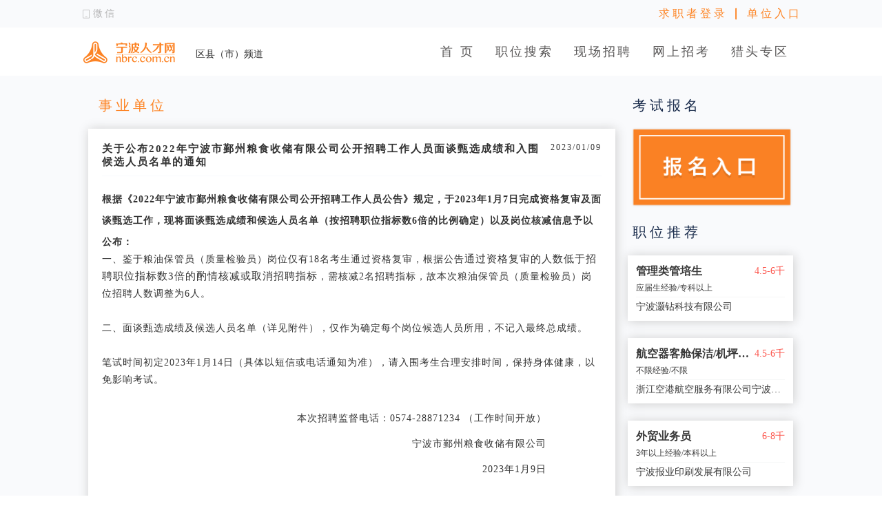

--- FILE ---
content_type: text/html
request_url: https://www.nbrc.com.cn/news/careerdetail.html?typeflag=institution&newsid=110842
body_size: 7392
content:
<!DOCTYPE html><html><head><meta charset=utf-8><meta http-equiv=X-UA-Compatible content="IE=edge,chrome=1"><meta name=description content=宁波人才网><meta name=keywords><meta name=robots content=index,follow><meta http-equiv=cache-control content=no-cache><meta http-equiv=Pragma content=no-cache><meta http-equiv=expires content=0><title>宁波人才网</title><link rel=stylesheet href=/assets/css/style.782ccafea0b49757.css><link rel=stylesheet href=/public/layui/css/layui.css></head><body><div class=head_new><div class=head_detail><div class="logo fl"><div class=wechart>微信<div class=wechartImg><img src=/assets/images/wechartimg.6663c74bc866a60f.jpg></div></div></div><div class="head_login fr noLogin"><a href=/company/login.html class=fr>单 位 入 口</a> <span class=fr><img src=/assets/images/top_line.88b1d97b4d5298a7.png></span> <a href=/user/login.html class=fr>求 职 者 登 录</a></div><div class="head_login fr hasLogin" style="display: none"><a href=javascript:outLogin(); class="fr loginOut">退出</a> <span class=fr><img src=/assets/images/top_line.88b1d97b4d5298a7.png></span> <a href=/user/center.html class=fr>个人中心</a></div><div class="head_login fr companyHasLogin" style="display: none"><a href=javascript:companyOutLogin(); class="fr loginOut">退出</a> <span class=fr><img src=/assets/images/top_line.88b1d97b4d5298a7.png></span> <a href=/company/center.html class=fr>企业中心</a></div></div></div><div class=menu><div class="logo fl"><a href="/"><img src=/assets/images/logo2.8e88f78e5524945e.png></a><div class="headCitys fr" style="margin-left: 30px;"><a class=headCitysBtn>区县（市）频道</a><div class="headCitys_detail hide"><a href=http://www.yyrc.com/company/market/list target=_blank>余姚分市场摊位预订</a> <a href=https://www.nbrc.com.cn/company/market/beilun.html target=_blank>北仑分市场摊位预订</a> <a href="http://www.fhhrss.net/" target=_blank>奉化人才网</a> <a href="https://www.cxhr.com/" target=_blank>慈溪人才网</a> <a href="http://www.yyrc.com/" target=_blank>余姚人才网</a> <a href="http://www.nbxsrc.com/" target=_blank>象山人才网</a></div></div></div><ul class=layui-nav><li class=layui-nav-item><a href="/">首 页</a></li><li class=layui-nav-item><a href=/job/list.html>职位搜索</a></li><li class=layui-nav-item><a href=/market/list.html>现场招聘</a></li><li class=layui-nav-item><a href="/news/career.html?typeflag=institution">网上招考</a></li><li class=layui-nav-item><a href="/news/list.html?typeflag=hunter">猎头专区</a></li></ul></div><style>
.headCitys{
    position: relative;
    margin-top: 10px;
    height: 35px;
}
.headCitys_detail{
    position: absolute;
    z-index: 9999;
    left: 0px;
    top: 25px;
    padding: 10px;
    width: 130px;
    background: #ffffff;
    border:1px solid #fd8424;
}
.headCitys_detail a{
    display: block;
    width: 100%;
    height: 30px;
    text-align: center;
    line-height: 30px;
}
</style><div id=content><div class=content><div class="content_left fl"><div class=title></div><div class=news_detail><div class=loading><img src=/assets/images/loading.4d4057bc225fbe0e.gif></div></div></div><div class="content_right fr"><div class=title>考试报名</div><div class=right_bannerKs><a href=https://bmxt.nbhr.org.cn target=_blank><img src=/assets/images/right_banner2.4149bb1ea3f3dd21.png></a></div><div class=title>职位推荐</div><div class=right_jobList></div></div></div></div><div id=footer><div class=footer><div class="code fl"><img src=/assets/images/code.bf8f957186290401.png></div><div class="footer_list fl"><div class=title>简介</div><a href=/page/about.html>人才网简介</a> <a href=/page/contact.html>联系我们（工作日9：00-17:00）</a></div><div class="footer_list fl"><div class=title>服务</div><a href=/page/chargeMode.html>付费方式</a> <a href=/page/chargeStandard.html>收费标准</a></div><div class="footer_list fl"><div class=title>链接</div><a href=/page/websiteCommitment.html>网站承诺书</a> <a href=/page/friendLink.html>友情链接</a></div><div class="footer_list fl"><div class=title>合作</div><a href=/page/partner.html>合作伙伴</a> <a href=/page/lawyer.html>网站律师</a></div></div></div></body><script type=text/javascript src=/public/js/jquery.min.js></script><script type=text/javascript src=/assets/js/jquery.base64.e19bc7e173ea2a9c.js></script><script type=text/javascript src=/public/layer/layer.js></script><script type=text/javascript src=/public/layui/layui.js></script><script type=text/javascript src=/public/js/artTemplate.js></script><script type=text/javascript src=//assets.zjzwfw.gov.cn/assets/ZWJSBridge/1.0.1/zwjsbridge.js></script><script type=text/javascript src=/assets/script/function.6d283632cb4e3abe.js></script><script type=text/javascript src=/assets/script/common.96729581893bc905.js></script><script type=text/javascript src=/assets/script/user/method.7ee05a88aa78a27f.js></script><script type=text/javascript src=../assets/script/news/detail.82f3d9ac43ba8677.js></script><script type=text/html id=details><div class="name"><span class="fr">{{detail.docpubtime | timeFormat:'yyyy/MM/dd'}}</span>{{detail.doctitle}}</div> <div class="detail_content"> {{#detail.dochtmlcon}} <div class="enclosure"> {{each wcmFile as value i}} <a href="{{wcmFilePath}}/{{value.appFile}}">{{value.appDesc}}</a> {{/each}} </div> </div></script><script type=text/html id=rightJob><ul> {{each list as value i}} <li> <a href="/job/detail.html?jobId={{value.id}}" class="job_name" target="_blank" title="{{value.name}}"> <p class="jobName_txt"><span class="fr">{{value.salaryStr}}</span>{{value.name}}</p> <p>{{value.gongLingStr}}/{{value.xueLiStr}}</p> </a> <a href="/job/company.html?companyId={{value.companyId}}" class="company_name" title="{{value.companyName}}" target="_blank">{{value.companyName}}</a> </li> {{/each}} </ul></script><script>
$('.headCitysBtn').on('mouseover',function(){
    $('.headCitys_detail').show();
})
$('.headCitys').on('mouseleave',function(){
    $('.headCitys_detail').hide();
})
</script><script src="http://s79.cnzz.com/stat.php?id=294476&amp;web_id=294476&amp;show=pic" type=hidden language=JavaScript charset=gb2312 ignoreapd=1></script><script>
    var _hmt = _hmt || [];
    (function() {
        var hm = document.createElement("script");
        hm.src = "https://hm.baidu.com/hm.js?dc5bc77f9b0561a28c98857c0d164feb";
        var s = document.getElementsByTagName("script")[0];
        s.parentNode.insertBefore(hm, s);
    })();
// 点击外链添加判断
$(document).on("click", "a", function (event) {
    var href = $(this).attr("href");
    // console.log("点击链接是: " + href);
var reg = RegExp(/nbrc.com.cn/);
var reg01=RegExp(/www/);
if(href){
    if(href.match(reg01)){
    if(href.match(reg)){
    // console.log("是内链")
}else{
    event.preventDefault();
    layer.confirm('您即将离开人才网，请注意您的账号和财产安全。<br>'+href, {
        closeBtn: 0,
        title: '即将离开人才网',
        btn: ['继续访问', '取消'],
        yes: function () {
                    window.open(href, "_blank");
                    layer.close(layer.index);
                },
        no:function(){
            return false
        },
    });
}
} 
}

});
</script></html>

--- FILE ---
content_type: text/css
request_url: https://www.nbrc.com.cn/assets/css/style.782ccafea0b49757.css
body_size: 80334
content:
@charset "UTF-8";/*!
	my base css  ncc 
 */a,a:active,a:hover,button{outline:0}blockquote,body,dd,div,dl,dt,fieldset,form,h1,h2,h3,h4,h5,h6,input,li,ol,p,pre,td,textarea,th,ul{margin:0;padding:0}a,a:hover,ins{text-decoration:none}.clear:after,.clear:before,q:after,q:before{content:""}html{font-size:12px;background:#fff;-webkit-text-size-adjust:100%;-ms-text-size-adjust:100%}article,aside,details,figcaption,figure,footer,header,hgroup,iframe,nav,section{display:block}audio,canvas,video{display:inline-block}audio:not([controls]){display:none}table{border-collapse:collapse;border-spacing:0;font-size:inherit}body,button,input,select,textarea{font-family:"微软雅黑";font-size:14px}body{line-height:1.42857143;color:#333;background-color:#fff}sub,sup{position:relative;font-size:75%;line-height:0;vertical-align:baseline}sup{top:-.5em}sub{bottom:-.25em}address,caption,cite,code,dfn,em,strong,th,var{font-style:normal;font-weight:400}li,ol,ul{list-style:none}caption,th{text-align:left}h1,h2,h3,h4,h5,h6{font-size:100%;font-weight:500}#map_canvas img{max-width:none}button,input,select,textarea{margin:0;font-size:100%;vertical-align:middle}textarea{resize:vertical;overflow:auto;vertical-align:top}.ct,.vm,button,img,input{vertical-align:middle}button,input{line-height:normal}a,button{cursor:pointer}button::-moz-focus-inner,input::-moz-focus-inner{padding:0;border:0}button,input[type=button],input[type=reset],input[type=submit]{cursor:pointer;-webkit-appearance:button}input[type=search]{-webkit-box-sizing:content-box;-moz-box-sizing:content-box;box-sizing:content-box;-webkit-appearance:textfield}input[type=search]::-webkit-search-cancel-button,input[type=search]::-webkit-search-decoration{-webkit-appearance:none}th{text-align:inherit}abbr,acronym,fieldset,img{border:0}button,img,input{border:0;height:auto}.clear:after,.clear:before{display:table;line-height:0}.clear:after{clear:both}.f11{font-size:11px!important}.f12{font-size:12px!important}.f13{font-size:13px!important}.f14{font-size:14px!important}.f16{font-size:16px!important}.f18{font-size:18px!important}.f20{font-size:20px!important}.f24{font-size:24px!important}.ft-en{font-family:Arial}.ft-nor{font-weight:400}.ft-bold{font-weight:700}.fl,.fr{display:inline}.fl{float:left}.fr{float:right}.show{display:block}.hide{display:none}.banner .layui-carousel-ind ul li,.ct,.dis-ib{display:inline-block}.cp{cursor:pointer}.text-l{text-align:left}.text-r{text-align:right}.text-c{text-align:center!important}.text-j{text-align:justify;text-justify:inter-ideograph}.text-i{text-indent:-9999em}.blank10,.blank15,.blank25,.blank3{display:block;font-size:1px;overflow:hidden;clear:both}.position-r{position:relative}.position-a{position:absolute}.padding-5{padding:5px}.padding-6{padding:6px}.padding-8{padding:8px}.padding-10{padding:10px}.padding-20{padding:20px}.padding-b30{padding-bottom:30px!important}.margin-b5{margin-bottom:5px}.margin-b10{margin-bottom:10px}.margin-b15{margin-bottom:15px}.margin-b20{margin-bottom:20px}.margin-t5{margin-top:5px}.margin-t10{margin-top:10px}.margin-t15{margin-top:15px}.index_link,.margin-t20{margin-top:20px}.margin-tno{margin-top:0!important}.color-red{color:red}.blank3{height:3px}.blank10{height:10px}.blank15{height:15px}.blank25{height:25px}.noborder{border:none!important}.overflow-h{overflow:hidden}input[name=head_search]::-webkit-input-placeholder{color:#fec292}input[name=head_search]:-moz-placeholder{color:#fec292}input[name=head_search]::-moz-placeholder{color:#fec292}input[name=head_search]:-ms-input-placeholder{color:#fec292}input::-webkit-input-placeholder{color:#cdcece}input:-moz-placeholder{color:#cdcece}input::-moz-placeholder{color:#cdcece}input:-ms-input-placeholder{color:#cdcece}@font-face{font-family:nbrcFont;src:url('/assets/font/Hiragino Sans GB W3.otf'),url('/assets/font/Hiragino Sans GB W3.otf')}@-webkit-keyframes pulse{0%,100%{-webkit-transform:scale(1)}50%{-webkit-transform:scale(1.1)}}@-moz-keyframes pulse{0%,100%{-moz-transform:scale(1)}50%{-moz-transform:scale(1.1)}}body{font-family:"Microsoft YaHei UI"!important}.layui-body{bottom:0!important}.main{width:1040px;height:auto;margin:0 auto}.main .banner_main{height:294px}.main .banner_main .search{width:720px;height:74px}.main .banner_main .search input{width:643px;padding:0 5px;height:31px;border:1px solid #fec292;border-right:none;border-top-left-radius:3px;-webkit-border-top-left-radius:3px;-moz-border-radius-topleft:3px;border-bottom-left-radius:3px;-webkit-border-bottom-left-radius:3px;-moz-border-radius-bottomleft:3px}.main .banner_main .search .recommend{padding-left:10px;height:35px;line-height:35px}.main .banner_main .search .recommend a{color:#c9caca;margin-right:8px}.main .banner_main .search .recommend a:hover{color:#fd8424}.banner{width:720px;height:220px;background:url(/assets/images/loading.4d4057bc225fbe0e.gif) center center no-repeat #f9fafc}.banner .layui-carousel-ind ul{background:0 0!important}.banner .layui-carousel-ind ul li{width:32px!important;height:16px!important;border-radius:0!important;background:url(/assets/images/icon_01.66ffebdcbe0f2ea1.png)}.banner .layui-carousel-ind ul li.layui-this{background:url(/assets/images/icon_00.3f70b041ee497fdb.png)}.banner_r .login{width:296px;height:292px;border:1px solid #e4e5e5;border-radius:6px;-moz-border-radius:6px;-webkit-border-radius:6px}.banner_r .login .title{width:100%;height:40px;line-height:40px;text-align:center;font-size:16px;color:#fd8424;margin:15px 0 0;letter-spacing:3px}.banner_r .login .title span{color:#4c4c52}.banner_r .login .close{width:254px;margin:10px auto 0;text-align:center;padding-bottom:10px;border-bottom:1px solid #f2f2f2}.banner_r .login .close a{color:#a6a7a7;background:url(/assets/images/close.500c58e1f5aa26a5.png) left center no-repeat;padding-left:20px}.banner_r .login .login_list{width:254px;margin:25px auto 0;overflow:hidden;padding-bottom:15px;text-align:center}.banner_r .login .login_list ul li{float:left;width:33%}.banner_r .login .login_list a{color:#404046}.banner_r .login .login_list p{padding:5px 0}.banner_r .login .login_text{width:254px;height:35px;margin:10px auto 0;border-bottom:1px solid #f2f2f2}.banner_r .login .login_text label{height:35px;line-height:35px;text-indent:25px}.banner_r .login .login_text input{letter-spacing:2px;width:230px;height:35px;line-height:35px;padding-left:25px}.banner_r .login .login_text input.userName{background:url(/assets/images/icon_per.62cbc61624b6fcf8.png) 5px center no-repeat}.banner_r .login .login_text input.password{background:url(/assets/images/icon_password.e92003648d138f54.png) 5px center no-repeat}.banner_r .login .login_text .codeImg{position:relative;z-index:999;cursor:pointer;margin-top:-35px}.banner_r .login .login_link{width:250px;margin:10px auto 0;height:30px}.banner_r .login .login_link a{line-height:30px;color:#9fa0a0;font-size:12px}.banner_r .login .login_btn{clear:both;display:block;width:129px;height:33px;line-height:33px;margin:0 auto;background:#fd8424;color:#fff;text-align:center;transition:.3s;border-radius:33px;-moz-border-radius:33px;-webkit-border-radius:33px}.banner_r .login .login_btn:hover{filter:alpha(opacity=80);-moz-opacity:.8;-webkit-opacity:.8;opacity:.8}.banner_r .login .login_links{width:100%;margin-top:12px;text-align:center}.banner_r .login .login_links li{display:inline;padding:0 5px}.index_news{width:1040px;margin:20px auto 0;overflow:hidden}.index_news .index_newsList{width:331.33px;height:215px;border:1px solid #e4e5e5;border-radius:6px;-moz-border-radius:6px;-webkit-border-radius:6px}.index_news .index_newsList.index_notice{margin-right:20px}.index_news .index_newsList .title{width:100%;height:40px;line-height:40px;text-align:center;font-size:14px;letter-spacing:3px}.index_news .index_newsList .title a{display:block;padding-right:10px}.index_news .index_newsList ul{width:300px;margin:0 auto}.index_news .index_newsList ul li{height:24px;line-height:24px}.index_news .index_newsList ul li .brand a{width:70px;height:24px;line-height:24px;display:block;white-space:nowrap;overflow:hidden;text-overflow:ellipsis}.index_news .index_newsList ul li a{font-size:12px;display:block;height:24px;line-height:24px;color:#595757;letter-spacing:1px}.index_news .index_newsList ul li a:hover{color:#fd9854}.index_news .index_newsList ul li a span.time{color:#fd8424;margin-left:10px}.index_news .index_newsList ul li a span.newsTitle{width:230px;display:inline-block;white-space:nowrap;overflow:hidden;text-overflow:ellipsis}.index_link{width:100%;height:80px;overflow:hidden;background:#f9fafc}.index_link .link_txt{width:1040px;height:80px;margin:0 auto;overflow:hidden}.index_link .link_txt ul{width:100%;padding-top:25px;overflow:hidden}.index_link .link_txt ul li{width:16.5%;height:30px;float:left;text-align:center}.index_link .link_txt ul li a{display:block;width:100%;height:30px;text-align:center;margin:0 auto}.index_link .page{width:114px;margin:45px auto 0}.bannerList_two{width:1060px;height:auto;margin:20px auto 0}.bannerList_two ul{width:100%}.bannerList_two ul li{float:left;width:510px;height:120px;margin:0 10px 20px}.bannerList_two ul li a{display:block;width:510px;height:120px;margin:0 auto}.bannerList_two ul li a img{width:510px;height:120px;border:1px solid #e4e5e5}.bannerList_two ul li a:hover img{box-shadow:1px 1px 15px #fd8424}.bannerList_three{width:1050px;height:auto;margin:0 auto}.bannerList_three ul{width:100%}.bannerList_three ul li{width:340px;height:100px;float:left;margin:0 5px 20px}.bannerList_three ul li a{display:block;width:340px;height:100px;margin:0 auto}.bannerList_three ul li a img{width:340px;height:100px;border:1px solid #e4e5e5}.bannerList_three ul li a:hover img{box-shadow:1px 1px 15px #fd8424}.index_job{width:100%;background:#f9fafc;overflow:hidden}.index_job .job_detail{width:1040px;margin:0 auto;padding:20px 0;overflow:hidden}.index_job .job_detail .job_tab ul{width:250px;margin:15px auto 0;text-align:center}.index_job .job_detail .job_tab ul li{float:left;font-size:20px}.index_job .job_detail .job_tab ul li a{margin:0 10px;color:#192b4b;font-size:20px;letter-spacing:3px}.index_job .job_detail .job_tab ul li a:hover,.index_job .job_detail .job_tab ul li.current a{color:#fd8424}.index_job .job_detail .job_content{margin-top:30px}.index_job .job_detail .job_content .list_one li{overflow:hidden;float:left;width:240px;height:85px;margin:0 10px 20px;background:#fff;box-shadow:1px 1px 15px #ccc;transition:.3s}.index_job .job_detail .job_content .list_one li:hover{box-shadow:1px 1px 15px #fd8424}.index_job .job_detail .job_content .list_one li a{color:#393939}.index_job .job_detail .job_content .list_one li a:hover{color:#fd8424}.index_job .job_detail .job_content .list_one li a.company_name p{padding:0 10px;height:25px;line-height:25px;font-size:12px}.index_job .job_detail .job_content .list_one li a.company_name p.jobName_txt{height:25px;line-height:25px;font-size:14px;padding-top:5px}.index_job .job_detail .job_content .list_one li a.company_name p.jobName_txt span{height:25px;line-height:25px;color:#fc534a;font-weight:400;font-size:12px}.index_job .job_detail .job_content .list_one li a.company_name p.jobName_txt span.title{display:block;font-weight:700;width:175px;color:#393939;white-space:nowrap;overflow:hidden;text-overflow:ellipsis}.index_job .job_detail .job_content .list_one li .jobList .job_name:hover,.index_job .job_detail .job_content .list_one li a.company_name p.jobName_txt span.title:hover{color:#fd8424}.index_job .job_detail .job_content .list_one li .jobList{border-top:1px solid #f6f7f7;padding:4px 10px;-webkit-line-clamp:1;overflow:hidden;text-overflow:ellipsis}.index_job .job_detail .job_content .list_one li .jobList .job_name{float:left;height:22px;line-height:22px;margin-right:8px;font-size:12px;white-space:nowrap;overflow:hidden;text-overflow:ellipsis}.index_job .job_detail .job_content .list_two li{float:left;width:240px;height:85px;padding-top:10px;margin:0 8px 25px;background:#fff;box-shadow:1px 1px 15px #ccc;transition:.3s}.index_brand .brand_detail li a:hover,.index_job .job_detail .job_content .list_two li:hover{box-shadow:1px 1px 15px #fd8424}.index_job .job_detail .job_content .list_two li a{display:block;width:216px;margin:0 auto;color:#393939}.index_job .job_detail .job_content .list_two li a.job_name p{height:25px;line-height:25px;font-size:12px}.index_job .job_detail .job_content .list_two li a.job_name p span{height:25px;line-height:25px;color:#fc534a;font-weight:400;font-size:14px}.index_job .job_detail .job_content .list_two li a.job_name p.jobName_txt{font-size:14px;font-weight:700;white-space:nowrap;overflow:hidden;text-overflow:ellipsis}.index_job .job_detail .job_content .list_two li a.company_name{padding-top:5px;border-top:1px solid #f6f7f7;white-space:nowrap;overflow:hidden;text-overflow:ellipsis}.index_brand{width:100%;margin:20px auto 10px;overflow:hidden}.index_brand .brand_detail{width:1060px;margin:0 auto}.index_brand .brand_detail li{width:200px;height:80px;float:left;border:1px solid #e4e5e5;margin:0 5px 10px}.index_brand .brand_detail li a{display:block;width:200px;height:80px;margin:0 auto;transition:.3s}.index_brand .brand_detail li a img{width:200px;height:80px}.index_latestJob{width:100%;background:#f9fafc;overflow:hidden;padding:20px 0}.index_latestJob .title{width:1040px;margin:10px auto;color:#fd8424;font-size:20px;letter-spacing:3px;text-align:center}.index_latestJob .index_latestJobList{width:1040px;margin:20px auto 0}.index_latestJob .index_latestJobList li{float:left;width:240px;height:85px;padding-top:10px;margin:0 10px 20px;background:#fff;box-shadow:1px 1px 15px #ccc;transition:.3s}#content .content .content_right .right_jobList ul li a.company_name,.index_latestJob .index_latestJobList li a.company_name{padding-top:5px;border-top:1px solid #f6f7f7;overflow:hidden;white-space:nowrap;text-overflow:ellipsis}.index_latestJob .index_latestJobList li:hover{box-shadow:1px 1px 15px #fd8424}.index_latestJob .index_latestJobList li a{display:block;width:216px;margin:0 auto;color:#393939}.index_latestJob .index_latestJobList li a.job_name p{height:25px;line-height:25px;font-size:12px}.index_latestJob .index_latestJobList li a.job_name p span{height:25px;line-height:25px;color:#fc534a;font-weight:400;font-size:12px}.index_latestJob .index_latestJobList li a.job_name p.jobName_txt{font-size:12px;font-weight:700;white-space:nowrap;overflow:hidden;text-overflow:ellipsis}.index_latestJob .index_latestJobList li a.company_name{font-size:12px}.friend_link{width:100%;padding:25px 0 35px;overflow:hidden}.friend_link .title{width:1025px;margin:10px auto;color:#fd8424;font-size:20px;letter-spacing:3px;text-align:center}.friend_link .link_list{width:1025px;margin:30px auto 0}.friend_link .link_list a{float:left;margin-right:30px;color:#000;font-weight:700;height:35px;line-height:35px}#content .search_select{width:1025px;margin:0 auto}#content .search_select .input_form label{height:47px;line-height:47px;color:#ccc}#content .search_select input{width:259px;height:45px;padding:0 10px;border:1px solid #b6b6b7;border-radius:4px;-moz-border-radius:4px;-webkit-border-radius:4px;margin-right:29px;background:#f9fafc}#content .search_select input.classify,#content .search_select input.industry{cursor:pointer;width:194px!important;padding-right:65px;background:url(/assets/images/select_down.00263d61908f06f2.png) center right no-repeat}#content .search_select .search_btn{width:110px;height:47px;font-size:16px;line-height:47px;text-align:center;background:#fd8424;color:#fff;border-radius:4px;-moz-border-radius:4px;-webkit-border-radius:4px}#content .recommend{width:1025px;margin:20px auto 0;color:#727171;font-weight:700}#content .recommend a{font-size:12px;font-weight:400;color:#727171;display:inline-block;margin-right:10px}#content .search_jobList{width:1025px;overflow:hidden;padding:15px 0;background:#fff;margin:20px auto 0;box-shadow:1px 1px 15px #ccc}#content .search_jobList ul{width:1000px;margin:0 auto}#content .search_jobList ul li{width:100%;padding:8px 0;overflow:hidden;border-bottom:1px solid #f9fafc}#content .search_jobList ul li .title{width:80px;padding-left:20px;height:30px;line-height:30px;font-weight:700;color:#727171}#content .search_jobList ul li dl{width:880px}#content .search_jobList ul li dl dd a,#content .search_jobList ul li dl dt a{width:auto;height:30px;line-height:30px;display:block;margin-right:15px;float:left}#content .search_jobList ul li dl dt{float:left}#content .search_jobList ul li dl dt a{color:#727171}#content .search_jobList ul li dl dt a.current,#content .search_jobList ul li dl dt a:hover{color:#fd8424}#content .search_jobList ul li dl dd{float:left}#content .search_jobList ul li dl dd a{color:#727171}#content .search_jobList ul li dl dd a.current,#content .search_jobList ul li dl dd a:hover{color:#fd8424}#content .search_jobList ul li dl dd a.jobList_more{background:url(/assets/images/down.95fedaa426c44a9d.png) right center no-repeat;padding-right:20px;margin-left:20px}#content .search_jobList ul li dl dd a.pack_up{background:url(/assets/images/up.f92b6809900b7fb5.png) right center no-repeat;padding-right:20px;margin-left:20px}#job_content{width:100%;background:#f9fafc;overflow:hidden;padding:0 0 30px}#job_content .title{width:1025px;height:35px;line-height:35px;margin:15px auto}#job_content .title span{color:#727171;font-family:nbrcFont;letter-spacing:3px}#job_content .title .title_txt{width:260px;margin:0 auto;font-size:20px;color:#4c566c}#job_content .title .title_txt a{font-size:20px;color:#4c566c;padding:0 12px;letter-spacing:5px}#job_content .title .title_txt a.current,#job_content .title .title_txt a:hover{color:#fd8424}#job_content .job_list{width:1025px;margin:20px auto 0;background:#fff;overflow:hidden;box-shadow:1px 1px 15px #ccc}#job_content .job_list .jobList_title{width:1000px;margin:0 auto;overflow:hidden;border-bottom:1px solid #f9fafc}#job_content .job_list .jobList_title ul li{float:left;color:#727171;letter-spacing:3px;text-align:center;height:50px;line-height:50px;font-weight:700;font-size:16px}#job_content .job_list .job_lists{width:1000px;margin:0 auto;overflow:hidden}#job_content .job_list .job_lists ul{overflow:hidden;border-bottom:1px solid #f9fafc}#job_content .job_list .job_lists ul li{float:left;color:#393939;letter-spacing:3px;height:50px;line-height:50px}#job_content .job_list .job_lists ul li a{color:#393939}#job_content .job_list .job_lists ul li a:hover{color:#fd8424}#job_content .job_list .job_jobName{width:210px;white-space:nowrap;overflow:hidden;text-overflow:ellipsis}#job_content .job_list .job_companyName{width:330px;white-space:nowrap;overflow:hidden;text-overflow:ellipsis}#job_content .job_list .job_jobAddress{width:180px}#job_content .job_list .job_price,#job_content .job_list .job_time{width:140px}#job_content .job_list .job_price span{color:#fd8424}#content{overflow:hidden;width:100%;background:#f9fafc;padding:30px 0}#content .content{width:1025px;margin:0 auto}#content .content .content_left{width:765px}#content .content .content_left .title{color:#fd8424;letter-spacing:5px;font-size:20px;text-indent:15px}#content .content .content_left .news_list{width:765px;margin-top:20px;background:#fff;box-shadow:1px 1px 15px #ccc}#content .content .content_left .news_list ul{width:730px;margin:0 auto}#content .content .content_left .news_list ul li{border-bottom:1px solid #f9fafc}#content .content .content_left .news_list ul li a{height:48px;line-height:48px;display:block;color:#454545;letter-spacing:2px;text-indent:15px;white-space:nowrap;overflow:hidden;text-overflow:ellipsis}#content .content .content_left .news_list ul li a:hover{color:#fd8424}#content .content .content_left .news_detail{width:725px;padding:20px;margin-top:20px;background:#fff;box-shadow:1px 1px 15px #ccc}#content .content .content_left .news_detail .name{font-weight:700;font-size:15px;letter-spacing:2px;border-bottom:1px solid #f9fafc;padding-bottom:10px}#content .content .content_left .news_detail .name span{font-size:12px;font-weight:400}#content .content .content_left .news_detail .detail_content{margin-top:15px;line-height:25px;letter-spacing:1px;overflow:hidden}#content .content .content_left .news_detail .detail_content .enclosure,#content .content .content_right .right_jobList{margin-top:20px}#content .content .content_left .news_detail .detail_content .enclosure a{display:block;color:#333}#content .content .content_right{width:250px}#content .content .content_right .title{color:#192b4b;letter-spacing:5px;font-size:20px;text-indent:15px}#content .content .content_right .right_jobList ul li{width:240px;height:85px;padding-top:10px;margin:0 8px 25px;background:#fff;box-shadow:1px 1px 15px #ccc}#content .content .content_right .right_jobList ul li a{display:block;width:216px;margin:0 auto;color:#393939}#content .content .content_right .right_jobList ul li a.job_name p{height:25px;line-height:25px;font-size:12px}#content .content .content_right .right_jobList ul li a.job_name p span{height:25px;line-height:25px;color:#fc534a;font-weight:400;font-size:14px}#content .content .content_right .right_jobList ul li a.job_name p.jobName_txt{font-size:16px;font-weight:700;overflow:hidden;text-overflow:ellipsis;white-space:nowrap}#content .content .content_right .right_jobList ul li:hover{box-shadow:1px 1px 15px #fd8424}#content .content .content_right .right_banner{float:right;width:240px;margin-top:20px;margin-bottom:20px}#content .content .content_right .right_banner a{display:block;width:240px}#content .content .content_right .right_banner a img{width:240px}#content .content .content_right .right_bannerKs{float:right;width:240px;margin-top:15px;margin-bottom:20px}#content .content .content_right .right_bannerKs a{display:block;width:240px}#content .content .content_right .right_bannerKs a img{width:240px}.industry_list{display:none;padding:20px}.industry_list a{height:30px;line-height:30px;float:left;display:block;margin:2px 15px;padding:0 8px;white-space:nowrap}.industry_list a.current,.industry_list a:hover{background:#fd8424;color:#fff}.classify_list{display:none}.classify_list .classify_listLeft{width:200px;height:490px;overflow-y:auto}.classify_list .classify_listLeft a{color:#393939;display:block;line-height:25px;background:#f1f3f6;padding:5px 20px}.classify_list .classify_listLeft a.current,.classify_list .classify_listLeft a:hover{background:#fff;color:#fd8424;border-right:2px solid #fd8424}.classify_list .classify_listRight{width:560px;height:490px;overflow-y:auto;padding:5px 20px}.classify_list .classify_listRight dl{clear:both;overflow:hidden;margin-bottom:10px}.classify_list .classify_listRight dl dt{border-bottom:1px solid #e4e5e5}.classify_list .classify_listRight dl dt a{height:30px;line-height:30px;font-weight:700;color:#393939}.classify_list .classify_listRight dl dt a.current,.classify_list .classify_listRight dl dt a:hover{color:#fd8424}.classify_list .classify_listRight dl dd{margin-top:5px}.classify_list .classify_listRight dl dd a{float:left;margin-right:15px;height:28px;line-height:28px;color:#393939}.classify_list .classify_listRight dl dd a.current,.classify_list .classify_listRight dl dd a:hover{color:#fd8424}.job_main{width:100%;padding:30px 0;overflow:hidden;background:#f7f8fa}.company_detail .title{font-size:18px;font-weight:700;letter-spacing:3px;margin-bottom:10px}.company_detail p{color:#727171;font-size:14px;line-height:30px;letter-spacing:3px}.company_detail p.market_txt{color:#fd8424;font-weight:700;font-size:15px}.company_detail p a{color:#fd8424}.company_detail p a.address{margin-left:20px}.company_detail .company_content{margin-top:10px;color:#393939;font-size:14px;line-height:25px;letter-spacing:2px}.company_detail .company_content p{height:auto!important}.company_detail .company_img{width:100%;margin-top:20px}.company_detail .company_img a{float:left;width:25%;text-align:center}.company_detail .company_img a img{width:220px;height:145px}.company_detail .pictureList ul{overflow:hidden;padding:10px 0}.company_detail .pictureList ul li{float:left;margin-right:15px}.company_detail .pictureList ul li img{width:200px;height:200px}.company_detail .pictureList ul li a{margin-top:1px}.company_jobList{width:1000px;margin-top:40px;background:#fff;padding:20px;box-shadow:1px 1px 15px #ccc;overflow:hidden}.company_jobList .title{font-size:16px;font-weight:700;letter-spacing:3px}.company_jobList ul{margin-top:10px}.company_jobList ul li{width:100%;height:48px;line-height:48px;border-top:2px solid #fbfbfd}.company_jobList ul li a{font-size:14px;width:425px;color:#454545;text-indent:15px;letter-spacing:3px;white-space:nowrap;overflow:hidden;text-overflow:ellipsis}.company_jobList ul li a:hover{color:#fd8424}.company_jobList ul li span{width:140px;text-align:center;white-space:nowrap;overflow:hidden;text-overflow:ellipsis}.company_jobList ul li span.price{color:#fd8424}.login_main{width:100%}.login_main .detail_login{width:1025px;margin:0 auto}.login_main .detail_login .login{width:400px;padding:10px 0 30px;background:#fff;margin-top:140px;border:1px solid #e4e5e5;border-radius:6px;-moz-border-radius:6px;-webkit-border-radius:6px}.login_main .detail_login .login .title{width:100%;height:40px;line-height:50px;text-align:center;font-size:18px;color:#fd8424;letter-spacing:3px}.login_main .detail_login .login .title span{color:#4c4c52}.login_main .detail_login .login .login_list{width:354px;margin:15px auto 0;overflow:hidden;padding-bottom:15px;text-align:center}.login_main .detail_login .login .login_list a{color:#404046}.login_main .detail_login .login .login_list p{padding:5px 0}.login_main .detail_login .login .login_text{width:354px;height:40px;margin:10px auto 0;border-bottom:1px solid #f2f2f2}.login_main .detail_login .login .login_text.code{display:none}.login_main .detail_login .login .login_text label{height:40px;line-height:40px;text-indent:35px}.login_main .detail_login .login .login_text input{letter-spacing:2px;width:230px;height:40px;line-height:40px;padding-left:35px}.login_main .detail_login .login .login_text input.mobile,.login_main .detail_login .login .login_text input.userName{background:url(/assets/images/phone.ef119ac565cec006.png) 8px center no-repeat}.login_main .detail_login .login .login_text input.password{background:url(/assets/images/icon_password2.20f5c084e60c74fc.png) 8px center no-repeat}.login_main .detail_login .login .login_text input.code{background:url(/assets/images/key.302187ab666cabe2.png) 8px center no-repeat}.login_main .detail_login .login .login_text input.userNameTxt{background:url(/assets/images/user.daca71aa0ede32b1.png) 8px center no-repeat}.login_main .detail_login .login .login_text .codeBtn{position:relative;z-index:999}.login_main .detail_login .login .login_text .codeBtn a{display:block;cursor:pointer;border:1px solid #ccc;color:#ccc;height:30px;line-height:30px;padding:0 5px;border-radius:4px;-moz-border-radius:4px;-webkit-border-radius:4px}.login_main .detail_login .login .login_text .codeBtn a.current{border:1px solid #fd8424;color:#fd8424}.login_main .detail_login .login .login_text .codeImg{position:relative;z-index:999;cursor:pointer;margin-top:5px}.login_main .detail_login .login .login_link{width:350px;margin:5px auto 0;height:30px;color:#9fa0a0;font-size:12px}.login_main .detail_login .login .login_link a{color:#fd8424;line-height:30px}.login_main .detail_login .login .login_btn{clear:both;display:block;width:160px;height:40px;line-height:40px;margin:20px auto 0;background:#fd8424;color:#fff;text-align:center;transition:.3s;border-radius:33px;-moz-border-radius:33px;-webkit-border-radius:33px}.login_main .detail_login .login .login_btn:hover{filter:alpha(opacity=80);-moz-opacity:.8;-webkit-opacity:.8;opacity:.8}.jobDetail_top{width:985px;margin:0 auto;padding:20px;background:#fff;position:relative;box-shadow:1px 1px 15px #ccc}.jobDetail_top .title{font-size:20px;font-weight:700;color:#595757;letter-spacing:3px;white-space:nowrap;overflow:hidden;text-overflow:ellipsis}.jobDetail_top .title span{display:inline-block;font-weight:400;font-size:14px;margin-left:60px}.jobDetail_top .title span.jobName{font-size:20px;font-weight:700;margin-left:0;width:450px;white-space:nowrap;overflow:hidden;text-overflow:ellipsis}.jobDetail_top .title span.location{background:url(/assets/images/location2.f7c54d361de7f0a8.png) left center no-repeat;padding-left:20px}.jobDetail_top .title span.price{color:#fd8424;font-weight:700}.jobDetail_top .company_name{color:#727171;font-size:16px;margin:20px 0;letter-spacing:3px}.jobDetail_top .company_name a{color:#727171}.jobDetail_top .company_name a:hover{color:#fd8424}.jobDetail_top .jobDetail_topTxt{margin-top:15px}.jobDetail_top .jobDetail_topTxt span{height:25px;line-height:25px;display:inline-block;padding-left:30px;color:#727171;font-size:14px;margin-right:30px}.jobDetail_top .jobDetail_topTxt span.years{background:url(/assets/images/jobDetail_icon1.289b4f9772a5cf2e.png) left center no-repeat}.jobDetail_top .jobDetail_topTxt span.edu{background:url(/assets/images/jobDetail_icon2.ccc535aa7020ea9f.png) left center no-repeat}.jobDetail_top .jobDetail_topTxt span.pernum{background:url(/assets/images/jobDetail_icon3.bd30b1438f6c4589.png) left center no-repeat}.jobDetail_top .jobDetail_topTxt span.sex{background:url(/assets/images/jobDetail_icon4.80714d5c5892306c.png) left center no-repeat}.jobDetail_top .job_topLink{position:absolute;right:10px;top:25px}.jobDetail_top .job_topLink a{display:inline-block;width:46px;margin-right:20px}.jobDetail_top .job_topLink a span{display:block;width:46px;text-align:center;color:#fd8424}.jobDetail_top .fuli{margin-top:20px}.jobDetail_top .fuli span{display:inline-block;margin-right:15px;margin-bottom:10px;padding:0 15px;height:27px;line-height:27px;border:1px solid #fd8424;color:#727171;border-radius:27px;-moz-border-radius:27px;-webkit-border-radius:27px}.jobDetail_txt{width:1025px;margin:30px auto 0}.jobDetail_txt .jobTxt_left{width:700px;background:#fff;padding:10px 30px 30px;box-shadow:1px 1px 15px #ccc}.jobDetail_txt .jobTxt_left .title{font-size:22px;color:#fa8124;margin-top:20px}.jobDetail_txt .jobTxt_left .content{margin-top:15px;letter-spacing:2px;line-height:25px}.jobDetail_txt .jobTxt_left .jobTxt_leftText{margin-top:20px}.jobDetail_txt .jobTxt_left .jobTxt_leftText span{height:20px;line-height:20px;display:inline-block;padding-left:26px;margin-right:30px;margin-bottom:15px}.jobDetail_txt .jobTxt_left .jobTxt_leftText span.person{background:url(/assets/images/jobDetail_icon5.b30c8a2531a6c82b.png) left center no-repeat}.jobDetail_txt .jobTxt_left .jobTxt_leftText span.phone{background:url(/assets/images/jobDetail_icon6.c38d57fabf378349.png) left center no-repeat}.jobDetail_txt .jobTxt_left .jobTxt_leftText span.location{background:url(/assets/images/jobDetail_icon7.56f766f4833c7efb.png) left center no-repeat}.jobDetail_txt .jobTxt_right{width:240px}.jobDetail_txt .jobTxt_right .title{width:240px;text-align:center;color:#393939;font-size:18px;letter-spacing:3px}.jobDetail_txt .jobTxt_right ul li{width:240px;height:60px;background:#fff;box-shadow:1px 1px 15px #ccc;margin-top:15px}.jobDetail_txt .jobTxt_right ul li a{display:block;padding:10px}.jobDetail_txt .jobTxt_right ul li span{display:block;font-size:12px;color:#393939;height:23px;line-height:23px}.market .market_title>div a,.market .market_title>div span{padding:0 5px;font-size:16px;cursor:pointer}.jobDetail_txt .jobTxt_right ul li span font{color:#fd8424}.jobDetail_txt .jobTxt_right ul li span.jobName{font-weight:700;white-space:nowrap;overflow:hidden;text-overflow:ellipsis}.jobDetail_txt .jobTxt_right ul li:hover{box-shadow:1px 1px 15px #fd8424}.market{width:1025px;margin:20px auto 0}.market .market_title{position:relative;height:30px}.market .market_title>div{float:left;height:30px;line-height:30px;color:#595757}.market .market_title>div a.current,.market .market_title>div a:hover,.market .market_title>div span.current,.market .market_title>div span:hover{color:#fd8424}.market .market_title>div span.marketDetail_name{font-size:18px}.market .market_title .marketDate>div{float:left;height:30px;line-height:30px}.market .market_title .market_titleList .market_titleListDetail{display:none;position:absolute;width:1025px;z-index:999;background:#fff;top:30px;left:0;box-shadow:1px 1px 15px #ccc}.market .market_title .market_titleList .market_titleListDetail ul{padding:10px 0;width:980px;margin:0 auto}.market .market_title .market_titleList .market_titleListDetail ul li{height:48px;line-height:48px;border-bottom:2px solid #fafbfd}.market .market_title .market_titleList .market_titleListDetail ul li:last-child{border-bottom:none}.market .market_title .market_titleList .market_titleListDetail ul li a{color:#393939}.market .market_title .market_titleList .market_titleListDetail ul li a:hover{color:#fd8424}.market .market_title .market_titleList .market_titleListDetail ul li a span{font-size:14px}.market .market_title .market_titleList .market_titleListDetail ul li a span.market_time{margin-right:50px}.market .market_title .market_serach{float:right;position:relative}.market .market_title .market_serach .market_serachBtn{display:block;width:115px;height:28px;color:#595757;line-height:28px;text-align:center;border:1px solid #595757;border-radius:28px;-moz-border-radius:28px;-webkit-border-radius:28px}.market .market_title .market_serach .market_serachBtn.current,.market .market_title .market_serach .market_serachBtn:hover{color:#fd8424;border:1px solid #fd8424}.market .market_title .market_serach .market_serachTxt{display:none;position:absolute;background:#fff;box-shadow:1px 1px 15px #ccc;width:825px;padding:20px 100px;top:30px;right:0}.market .market_title .market_serach .market_serachTxt a{float:left;display:block;margin:10px;width:90px;height:28px;line-height:28px;text-align:center;color:#727171;border:1px solid #b9b8b8;border-radius:28px;-moz-border-radius:28px;-webkit-border-radius:28px}.market .market_title .market_serach .market_serachTxt a:hover{color:#fff;background:#fd8424;border:1px solid #fd8424}.market .market_list{width:100%;margin:20px auto 0;padding:15px 0;background:#fff;box-shadow:1px 1px 15px #ccc}.market .market_list ul{width:985px;margin:0 auto}.market .market_list ul li{padding-right:10px;height:48px;line-height:48px;border-bottom:2px solid #fafbfd}.market .market_list ul li:last-child{border-bottom:none}.market .market_list ul li a{color:#393939}.market .market_list ul li a span{float:left;margin-left:20px}.market .market_list ul li a span.market_time{width:100px}.market .market_list ul li a span.market_name{width:720px;white-space:nowrap;overflow:hidden;text-overflow:ellipsis}.market .market_list ul li a span.market_detailName{white-space:nowrap;overflow:hidden;text-overflow:ellipsis}.market .market_list ul li a span.market_job{width:320px;float:right;white-space:nowrap;overflow:hidden;text-overflow:ellipsis}.market .market_list ul li a span.market_num{float:right}.market .market_list ul li a:hover{color:#fd8424}.market .market_list .market_detailTitle{width:985px;margin:0 auto 10px;text-align:center;color:#727171;border-bottom:1px solid #e4e5e5;padding-bottom:15px}.market .market_list .market_detailTitle span{display:block;font-size:18px;margin:10px 0;color:#fd8424}.market .market_searchList{width:100%;margin:20px auto 0;padding:15px 0;background:#fff;box-shadow:1px 1px 15px #ccc}.market .market_searchList ul{width:985px;margin:0 auto}.market .market_searchList ul li{height:48px;line-height:48px;border-bottom:2px solid #fafbfd}.market .market_searchList ul li:last-child{border-bottom:none}.market .market_searchList ul li a{display:block;width:100%;color:#393939}.market .market_searchList ul li a:hover{color:#fd8424}.market .market_searchList ul li a span{float:left;padding:0 5px}.market .market_searchList ul li a span.time{width:150px}.market .market_searchList ul li a span.market_name{width:400px;white-space:nowrap;overflow:hidden;text-overflow:ellipsis}.market .market_searchList ul li a span.market_companyName{width:295px}.market .market_searchList ul li a span.market_num{width:100px;text-align:center}.apply_job{display:none;padding:20px}.apply_job ul{width:280px;margin:0 auto}.apply_job ul li{width:100%;margin-bottom:10px;border-bottom:1px solid #e4e5e5;padding:10px 0}.apply_job ul li a{display:block;width:100%;height:21px;line-height:21px;color:#595757;background:url(/assets/images/apply_job02.8d336c8c1f94adda.png) 250px center no-repeat}.apply_job ul li a span{margin:0 3px 0 5px}.apply_job ul li a.current{background:url(/assets/images/apply_job01.cecd01ea2bc67e8b.png) 250px center no-repeat}.center_main{width:1080px;margin:0 auto 20px;padding-bottom:20px;overflow:hidden}.center_main .center_left{width:264px}.center_main .center_left ul li a{display:block;width:263px;text-align:center;height:47px;line-height:47px;border-bottom:2px solid #fff;background:#f6f7f9;border-right:1px solid #f6f7f9;color:#595757;font-size:14px;letter-spacing:3px}.center_main .center_left ul li a.current,.center_main .center_left ul li a:hover{background:#fff;color:#fd8424;border-bottom:2px solid #f6f7f9;border-right:1px solid #fd8424}.center_main .center_right{width:785px}.center_main .center_right .user_detail{width:781px;height:auto;border:2px solid #eee}.center_main .center_right .user_detail dl{position:relative;width:710px;margin:5px auto;padding:15px 0 15px 20px;overflow:hidden;border:1px solid #fff;transition:.3s}.center_main .center_right .user_detail dl:hover{border:1px solid #fd8424}.center_main .center_right .user_detail dl:hover a.edit{display:block}.center_main .center_right .user_detail dl a{display:none}.center_main .center_right .user_detail dl a.edit{position:absolute;right:20px;top:10px}.center_main .center_right .user_detail dl dt{margin-right:30px}.center_main .center_right .user_detail dl dt img{width:100px;height:100px}.center_main .center_right .user_detail dl dd span{margin-top:10px;font-size:18px;color:#404046}.center_main .center_right .user_detail dl dd p{color:#9c9d9d;padding-top:10px}.center_main .center_right .user_detail dl dd p i{padding:0 5px}.center_main .center_right .user_detail .resume_list{width:720px;margin:0 auto}.center_main .center_right .user_detail .resume_list ul li{border-top:1px solid #eee;height:50px;line-height:50px}.center_main .center_right .user_detail .resume_list ul li span{font-size:14px;color:#9d9e9e}.center_main .center_right .user_detail .resume_list ul li span.name{display:inline-block;width:150px;font-size:16px;color:#595757;margin-left:10px}.center_main .center_right .user_detail .resume_list ul li span.refresh{margin-left:24px;letter-spacing:2px}.center_main .center_right .user_detail .resume_list ul li span.refresh a{margin-left:8px}.center_main .center_right .user_detail .resume_list ul li span.state a{background:url(/assets/images/down2.36a64ff58ee889e3.png) right center no-repeat;width:45px;display:inline-block;padding-right:20px;color:#9d9e9e}.center_main .center_right .user_detail .resume_list ul li span.state a .resume_selectList{top:40px!important}.center_main .center_right .user_detail .resume_list ul li span.state a .resume_selectList span{text-align:center}.center_main .center_right .user_detail .resume_list ul li span.state a .resume_selectList span:hover,.center_main .center_right .user_detail .resume_list ul li span.state a:hover{color:#fd8424}.user_notice{width:785px;margin:10px auto 0;overflow:hidden;padding:30px 0;border-bottom:2px solid #eee}.user_notice .accept,.user_notice .collect,.user_notice .interview_notice{width:259px;height:41px;line-height:41px}.user_notice .interview_notice{background:url(/assets/images/user_notice1.4ce478e75de5d6ec.png) 60px center no-repeat;text-indent:120px;color:#777}.user_notice .interview_notice a{margin-left:10px;color:#fa8124;font-size:16px;font-weight:700}.user_notice .accept{background:url(/assets/images/user_notice2.d5633af281a35369.png) 60px center no-repeat;text-indent:120px;color:#777}.user_notice .accept a{margin-left:10px;color:#fa8124;font-size:16px;font-weight:700}.user_notice .collect{background:url(/assets/images/user_notice3.f50c11369a6d3088.png) 60px center no-repeat;text-indent:120px;color:#777}.user_notice .collect a{margin-left:10px;color:#fa8124;font-size:18px;font-weight:700}.read_me{width:785px;margin:40px auto 0}.read_me .title{color:#9d9e9e}.read_me .title .more{color:#fd8424;font-weight:400}.read_me .title a{color:#fd8424;padding-right:3px;font-size:14px;font-weight:700}.read_me .title span{margin:0 20px 0 10px;font-size:16px;color:#595757}.read_me ul{width:781px;border:2px solid #eee;padding:10px 0;margin-top:20px}.read_me ul li{width:715px;margin:5px auto 0;padding:15px 0;border-bottom:1px solid #eee}.user_collect .title,.user_resume .title{font-weight:700;font-size:16px;padding-bottom:10px}.read_me ul li:last-child{border-bottom:none}.read_me ul li .company_name{color:#9d9e9e;margin-bottom:10px}.read_me ul li .company_name a{color:#595757;font-size:16px}.read_me ul li .company_name a:hover{color:#fd8424}.read_me ul li p{color:#9d9e9e}.user_resume .title{width:785px;border-bottom:2px solid #eee;color:#595757;text-indent:10px;letter-spacing:2px}.user_resume .title a{font-size:14px;font-weight:400;color:#9d9e9e;margin-left:10px}.user_resume .title a:hover{color:#fd8424}.user_resume ul li{padding:20px 0;border-bottom:1px solid #eee;text-indent:15px}.user_resume ul li a{margin:0 30px;color:#9d9e9e}.user_resume ul li a:hover{color:#fd8424}.user_resume ul li a.refresh{background:url(/assets/images/refresh.f7c755a17e1ecef0.png) right center no-repeat;padding-right:20px}.user_resume ul li a.delete{margin:0 10px}.user_resume ul li a.open{width:95px;position:relative;text-align:right;background:url(/assets/images/down2.36a64ff58ee889e3.png) right center no-repeat;padding-right:20px;margin-right:0}.user_resume ul li a.open .notice_content{display:none;position:absolute;right:0;top:25px;width:350px;height:auto;padding:10px;text-align:left;background:#fff;box-shadow:1px 1px 15px #ccc;border:1px solid #fcc092;z-index:999;border-radius:5px;-moz-border-radius:5px;-webkit-border-radius:5px}.user_accept .title,.user_collect .title{border-bottom:2px solid #eee;width:785px;letter-spacing:2px}.user_resume ul li a.open .notice_content table{text-indent:0;color:#9d9e9e}.user_resume ul li a.open .notice_content table tr td{padding:3px 0}.user_collect .title{color:#595757;text-indent:10px}.user_collect .title a{font-size:14px;font-weight:400;color:#9d9e9e;margin-left:10px}.user_collect .title a:hover{color:#fd8424}.user_collect ul li{padding:20px 0;border-bottom:1px solid #eee;text-indent:15px}.user_collect ul li a{margin:0 15px;color:#9d9e9e}.user_collect ul li a:hover{color:#fd8424}.user_collect ul li a.refresh{background:url(/assets/images/refresh.f7c755a17e1ecef0.png) right center no-repeat;padding-right:20px}.user_collect ul li a.open{background:url(/assets/images/down2.36a64ff58ee889e3.png) right center no-repeat;padding-right:20px}.user_collect ul li a.jobName{margin:0;color:#595757}.user_accept .title{color:#595757;font-weight:700;font-size:16px;padding-bottom:10px;text-indent:10px}.user_accept .title a{font-size:14px;font-weight:400;color:#9d9e9e;margin-left:10px}.user_accept .title a:hover{color:#fd8424}.user_accept ul{width:785px;padding:10px 0}.user_accept ul li{width:770px;margin:0 auto;padding:15px 0;border-bottom:1px solid #eee}.user_accept ul li .company_name span.toRead,.user_accept ul li p span.toRead{margin-left:12px}.user_accept ul li .company_name{color:#9d9e9e;margin-bottom:10px}.user_accept ul li .company_name a{display:inline-block;color:#595757;font-size:16px}.user_accept ul li .company_name a:hover{color:#fd8424}.user_accept ul li .company_name a.name{width:300px}.user_accept ul li .company_name a.isread{font-size:14px;color:#9d9e9e;padding-right:20px}.user_accept ul li .company_name span{font-size:12px}.user_accept ul li p{color:#9d9e9e}.user_accept ul li p span{font-size:12px}.user_accept ul li p span.name{width:300px;display:inline-block}.user_account .title{width:785px;border-bottom:2px solid #eee;color:#595757;font-weight:700;font-size:16px;padding-bottom:10px;text-indent:10px;letter-spacing:2px}.user_account .title a{font-size:14px;font-weight:400;color:#9d9e9e;margin-left:10px}.user_account .title a:hover{color:#fd8424}.user_account ul li{padding:20px 0;border-bottom:1px solid #eee;text-indent:15px}.user_account ul li a{margin:0 30px;color:#9d9e9e}.user_account ul li a:hover{color:#fd8424}.user_account ul li span{display:inline-block;width:280px;height:21px;padding-left:25px;color:#fd8424}.user_account ul li span.username{background:url(/assets/images/user.daca71aa0ede32b1.png) left center no-repeat;color:#595757}.user_account ul li span.password{background:url(/assets/images/icon_password2.20f5c084e60c74fc.png) left center no-repeat;color:#595757}.user_account ul li span.phone{background:url(/assets/images/phone.ef119ac565cec006.png) left center no-repeat;color:#595757}.resume_main{width:1025px;margin:0 auto;overflow:hidden}.resume_main .pin-wrapper{width:260px;float:left}.resume_main .resume_left{width:260px;height:auto;padding-top:30px}.resume_main .resume_left .resume_left_detail{width:260px;height:auto;padding:25px 0;background:#f9fafc}.resume_main .resume_left .title{width:100%;text-align:center;font-size:18px;letter-spacing:3px}.resume_main .resume_left .update_time{width:100%;text-align:center;font-size:12px;color:#9fa0a0;line-height:30px;letter-spacing:2px}.resume_main .resume_left .resume_btn{width:100%;text-align:center;margin-top:5px}.resume_main .resume_left .resume_btn a{display:inline-block;color:#9fa0a0;width:75px;height:22px;line-height:22px;text-align:center;font-size:12px;margin:0 8px;border:1px solid #fd8424;border-radius:22px;-moz-border-radius:22px;-webkit-border-radius:22px}.resume_main .resume_right .resume_edu .detail ul li p.detail_title span,.resume_main .resume_right .resume_information .detail ul li p.detail_title span,.resume_main .resume_right .resume_jobExperience .detail ul li p span.company_name,.resume_main .resume_right .resume_jobProject .detail ul li p.detail_title span,.resume_main .resume_right .resume_school .detail ul li p.detail_title span,.resume_main .resume_right .resume_skill .detail ul li p.detail_title span{margin-left:30px}.resume_main .resume_left .resume_btn a:hover{color:#fd8424}.resume_main .resume_left ul{width:100%;margin-top:30px}.resume_main .resume_left ul li{width:100%}.resume_main .resume_left ul li:last-child a,.resume_main .resume_left ul li:last-child a.current,.resume_main .resume_left ul li:last-child a:hover{border-bottom:none}.resume_main .resume_left ul li a{display:block;width:100%;height:48px;text-align:center;line-height:48px;color:#595757;border-bottom:1px solid #fff}.resume_main .resume_left ul li a.current,.resume_main .resume_left ul li a:hover{background:#fff;color:#fd8424;border-bottom:1px solid #f9fafc}.resume_main .resume_right{width:740px;margin-top:30px;padding-bottom:30px}.resume_main .resume_right .resume_info{position:relative;width:698px;padding:20px;border:1px solid #fff;border-bottom:1px solid #f8f9fc}.resume_main .resume_right .resume_info:hover{border:1px solid #fd8424}.resume_main .resume_right .resume_info:hover a{display:block}.resume_main .resume_right .resume_info a{display:none}.resume_main .resume_right .resume_info a.edit{position:absolute;right:20px;top:10px}.resume_main .resume_right .resume_info dl{overflow:hidden}.resume_main .resume_right .resume_info dl dt{margin-right:30px}.resume_main .resume_right .resume_info dl dt img{width:100px;height:100px}.resume_main .resume_right .resume_info dl dd span{margin-top:10px;font-size:18px;color:#404046}.resume_main .resume_right .resume_info dl dd p{color:#9c9d9d;padding-top:10px}.resume_main .resume_right .resume_info dl dd p i{padding:0 5px}.resume_main .resume_right .resume_jobIntension{position:relative;overflow:hidden;padding:20px;border:1px solid #fff;border-bottom:1px solid #f8f9fc}.resume_main .resume_right .resume_jobIntension:hover{border:1px solid #fd8424}.resume_main .resume_right .resume_jobIntension:hover .edit{display:block}.resume_main .resume_right .resume_jobIntension a.edit{display:none;position:absolute;right:20px;top:10px}.resume_main .resume_right .resume_jobIntension .title{font-weight:700;color:#fd8424;font-size:16px}.resume_main .resume_right .resume_jobIntension .detail{height:auto;overflow:hidden;padding:20px 20px 0}.resume_main .resume_right .resume_jobIntension .detail p{width:50%;float:left;color:#9fa0a0;line-height:30px}.resume_main .resume_right .resume_jobExperience{overflow:hidden;padding:20px 20px 0;border-bottom:1px solid #f8f9fc}.resume_main .resume_right .resume_jobExperience .title{font-weight:700;color:#fd8424;font-size:16px}.resume_main .resume_right .resume_jobExperience .title a{font-size:12px;color:#fd8424;font-weight:400}.resume_main .resume_right .resume_jobExperience .detail{height:auto;overflow:hidden;padding-top:10px}.resume_main .resume_right .resume_jobExperience .detail ul li{position:relative;padding:20px;overflow:hidden;border:1px solid #fff;border-bottom:1px solid #f8f9fc}.resume_main .resume_right .resume_jobExperience .detail ul li:hover{border:1px solid #fd8424}.resume_main .resume_right .resume_jobExperience .detail ul li:hover:last-child{border-bottom:1px solid #fd8424}.resume_main .resume_right .resume_jobExperience .detail ul li:hover a{display:block}.resume_main .resume_right .resume_jobExperience .detail ul li:last-child{border-bottom:1px solid #fff}.resume_main .resume_right .resume_jobExperience .detail ul li a{position:absolute;display:none}.resume_main .resume_right .resume_jobExperience .detail ul li a.edit{top:15px;right:50px}.resume_main .resume_right .resume_jobExperience .detail ul li a.delete{top:15px;right:20px}.resume_main .resume_right .resume_edu .detail ul li a.edit,.resume_main .resume_right .resume_jobProject .detail ul li a.edit{right:50px;top:15px}.resume_main .resume_right .resume_jobExperience .detail ul li b{color:#595757}.resume_main .resume_right .resume_jobExperience .detail ul li p{width:50%;float:left;color:#9fa0a0;line-height:30px}.resume_main .resume_right .resume_jobExperience .detail ul li p.detail_title{color:#9fa0a0}.resume_main .resume_right .resume_jobExperience .detail ul li p.detail_txt{width:100%}.resume_main .resume_right .resume_jobExperience .detail ul li p.detail_txt span{color:#595757}.resume_main .resume_right .resume_jobProject{overflow:hidden;padding:20px 20px 0;border-bottom:2px solid #f8f9fc}.resume_main .resume_right .resume_jobProject .title{font-weight:700;color:#fd8424;font-size:16px}.resume_main .resume_right .resume_jobProject .title a{font-size:12px;color:#fd8424;font-weight:400}.resume_main .resume_right .resume_jobProject .detail ul{margin-top:10px}.resume_main .resume_right .resume_jobProject .detail ul li{position:relative;overflow:hidden;padding:20px;border:1px solid #fff;border-bottom:1px solid #f8f9fc}.resume_main .resume_right .resume_jobProject .detail ul li:last-child{margin-bottom:0;border-bottom:1px solid #fff}.resume_main .resume_right .resume_jobProject .detail ul li:hover{border:1px solid #fd8424}.resume_main .resume_right .resume_jobProject .detail ul li:hover a{display:block}.resume_main .resume_right .resume_jobProject .detail ul li a{position:absolute;display:none}.resume_main .resume_right .resume_edu .detail ul li:hover a,.resume_main .resume_right .resume_school .detail ul li:hover a{display:block}.resume_main .resume_right .resume_jobProject .detail ul li a.delete{top:15px;right:20px}.resume_main .resume_right .resume_jobProject .detail ul li b{color:#595757}.resume_main .resume_right .resume_jobProject .detail ul li p{width:50%;float:left;color:#9fa0a0;padding:3px 0}.resume_main .resume_right .resume_jobProject .detail ul li p.detail_title,.resume_main .resume_right .resume_jobProject .detail ul li p.detail_txt{width:100%;line-height:24px}.resume_main .resume_right .resume_jobProject .detail ul li p.detail_txt span{color:#595757}.resume_main .resume_right .resume_edu{overflow:hidden;padding:20px 20px 0;border-bottom:2px solid #f8f9fc}.resume_main .resume_right .resume_edu .title{font-weight:700;color:#fd8424;font-size:16px}.resume_main .resume_right .resume_edu .title a{font-size:12px;color:#fd8424;font-weight:400}.resume_main .resume_right .resume_edu .detail ul{margin-top:10px}.resume_main .resume_right .resume_edu .detail ul li{position:relative;overflow:hidden;padding:20px;border:1px solid #fff;border-bottom:1px solid #f8f9fc}.resume_main .resume_right .resume_edu .detail ul li:last-child{margin-bottom:0;border-bottom:1px solid #fff}.resume_main .resume_right .resume_edu .detail ul li:hover{border:1px solid #fd8424}.resume_main .resume_right .resume_edu .detail ul li a{position:absolute;display:none}.resume_main .resume_right .resume_edu .detail ul li a.delete{top:15px;right:20px}.resume_main .resume_right .resume_edu .detail ul li b{color:#595757}.resume_main .resume_right .resume_edu .detail ul li p{width:50%;float:left;color:#9fa0a0;padding:3px 0}.resume_main .resume_right .resume_edu .detail ul li p.detail_title,.resume_main .resume_right .resume_edu .detail ul li p.detail_txt{width:100%;line-height:24px}.resume_main .resume_right .resume_edu .detail ul li p.detail_txt span{color:#595757}.resume_main .resume_right .resume_school{overflow:hidden;padding:20px 20px 0;border-bottom:2px solid #f8f9fc}.resume_main .resume_right .resume_school .title{font-weight:700;color:#fd8424;font-size:16px}.resume_main .resume_right .resume_school .title a{font-size:12px;color:#fd8424;font-weight:400}.resume_main .resume_right .resume_school .detail p{width:50%;float:left;color:#9fa0a0;padding:3px 0}.resume_main .resume_right .resume_school .detail p.detail_title{width:660px;height:35px;line-height:35px;background:#f4f4f4;padding:0 20px;margin-top:10px}.resume_main .resume_right .resume_school .detail p.detail_txt{width:100%;line-height:24px}.resume_main .resume_right .resume_school .detail p a{color:#fd8424}.resume_main .resume_right .resume_school .detail ul{clear:both;overflow:hidden;margin-top:10px}.resume_main .resume_right .resume_school .detail ul li{position:relative;overflow:hidden;padding:20px;border:1px solid #fff;border-bottom:1px solid #f8f9fc}.resume_main .resume_right .resume_school .detail ul li:last-child{margin-bottom:0;border-bottom:1px solid #fff}.resume_main .resume_right .resume_school .detail ul li:hover{border:1px solid #fd8424}.resume_main .resume_right .resume_school .detail ul li a{position:absolute;display:none}.resume_main .resume_right .resume_school .detail ul li a.edit{top:15px;right:50px}.resume_main .resume_right .resume_school .detail ul li a.delete{top:15px;right:20px}.resume_main .resume_right .resume_school .detail ul li b{color:#595757}.resume_main .resume_right .resume_school .detail ul li p{width:50%;float:left;color:#9fa0a0;padding:3px 0}.resume_main .resume_right .resume_school .detail ul li p.detail_title,.resume_main .resume_right .resume_school .detail ul li p.detail_txt{width:100%;line-height:24px}.resume_main .resume_right .resume_school .detail ul li p.detail_txt span{color:#595757}.resume_main .resume_right .resume_skill{overflow:hidden;padding:20px 20px 0;border-bottom:2px solid #f8f9fc}.resume_main .resume_right .resume_skill .title{font-weight:700;color:#fd8424;font-size:16px}.resume_main .resume_right .resume_skill .title a{font-size:12px;color:#fd8424;font-weight:400}.resume_main .resume_right .resume_skill .detail p{width:50%;float:left;color:#9fa0a0;padding:3px 0}.resume_main .resume_right .resume_skill .detail p.detail_title{width:660px;height:35px;line-height:35px;background:#f4f4f4;padding:0 20px;margin-top:10px}.resume_main .resume_right .resume_skill .detail p.detail_txt{width:100%;line-height:24px}.resume_main .resume_right .resume_skill .detail p a{color:#fd8424}.resume_main .resume_right .resume_skill .detail ul{clear:both;overflow:hidden;margin-top:10px}.resume_main .resume_right .resume_skill .detail ul li{position:relative;overflow:hidden;padding:20px;border:1px solid #fff;border-bottom:1px solid #f8f9fc}.resume_main .resume_right .resume_skill .detail ul li:last-child{margin-bottom:0;border-bottom:1px solid #fff}.resume_main .resume_right .resume_skill .detail ul li:hover{border:1px solid #fd8424}.resume_main .resume_right .resume_skill .detail ul li:hover a{display:block}.resume_main .resume_right .resume_skill .detail ul li a{position:absolute;display:none}.resume_main .resume_right .resume_skill .detail ul li a.edit{top:15px;right:50px}.resume_main .resume_right .resume_skill .detail ul li a.delete{top:15px;right:20px}.resume_main .resume_right .resume_skill .detail ul li b{color:#595757}.resume_main .resume_right .resume_skill .detail ul li p{width:50%;float:left;color:#9fa0a0;padding:3px 0}.resume_main .resume_right .resume_skill .detail ul li p.detail_title,.resume_main .resume_right .resume_skill .detail ul li p.detail_txt{width:100%;line-height:24px}.resume_main .resume_right .resume_skill .detail ul li p.detail_txt span{color:#595757}.resume_main .resume_right .resume_information{overflow:hidden;padding:20px}.resume_main .resume_right .resume_information .title{font-weight:700;color:#fd8424;font-size:16px}.resume_main .resume_right .resume_information .title a{font-size:12px;color:#fd8424;font-weight:400}.resume_main .resume_right .resume_information .detail p{width:50%;float:left;color:#9fa0a0;padding:3px 0}.resume_main .resume_right .resume_information .detail p.detail_title{width:660px;height:35px;line-height:35px;background:#f4f4f4;padding:0 20px;margin-top:10px}.resume_main .resume_right .resume_information .detail p.detail_txt{width:100%;line-height:24px}.resume_main .resume_right .resume_information .detail p a{color:#fd8424}.resume_main .resume_right .resume_information .detail ul{clear:both;overflow:hidden;margin-top:10px}.resume_main .resume_right .resume_information .detail ul li{position:relative;overflow:hidden;padding:20px;border:1px solid #fff;border-bottom:1px solid #f8f9fc}.resume_main .resume_right .resume_information .detail ul li:last-child{margin-bottom:0;border-bottom:1px solid #fff}.resume_main .resume_right .resume_information .detail ul li:hover{border:1px solid #fd8424}.resume_main .resume_right .resume_information .detail ul li:hover a{display:block}.resume_main .resume_right .resume_information .detail ul li a{position:absolute;display:none}.resume_main .resume_right .resume_information .detail ul li a.edit{top:5px;right:50px}.resume_main .resume_right .resume_information .detail ul li a.delete{top:5px;right:20px}.resume_main .resume_right .resume_information .detail ul li b{color:#595757}.resume_main .resume_right .resume_information .detail ul li p{width:50%;float:left;color:#9fa0a0;padding:3px 0}.resume_main .resume_right .resume_information .detail ul li p.detail_title,.resume_main .resume_right .resume_information .detail ul li p.detail_txt{width:100%;line-height:24px}.resume_main .resume_right .resume_information .detail ul li p.detail_txt span{color:#595757}.page_main{width:1025px;margin:20px auto 100px;overflow:hidden}.page_main .page_left{width:165px;background:#f6f7f9;padding:20px 20px 50px}.page_main .page_left .title{font-weight:700;font-size:14px;color:#595757;padding-left:35px;height:25px;line-height:25px;margin-top:30px}.page_main .page_left .title.about{margin-top:0;background:url(/assets/images/page_about.876c1a51a9141a44.png) left center no-repeat}.page_main .page_left .title.service{background:url(/assets/images/page_service.e1066ed73e92f37c.png) left center no-repeat}.page_main .page_left .title.link{background:url(/assets/images/page_link.d9eded44ad532771.png) left center no-repeat}.page_main .page_left .title.friend{background:url(/assets/images/page_friend.e0ba96062c05e197.png) left center no-repeat}.page_main .page_left a{display:block;padding-left:35px;color:#595757;font-size:14px;padding-top:10px}.page_main .page_left a:hover{color:#fd8424}.page_main .page_right{width:780px;line-height:35px;letter-spacing:2px}.company_main{padding:15px}.company_main .companyCenter_tab{margin:5px 0 0!important}.company_main .company_information{margin:5px 0 0 15px}.company_register{width:100%;min-height:516px;background:url(/assets/images/com_res_bj.fe6479bb1db967b8.png) center top no-repeat #8dadcc;background-size:100%;overflow:hidden}.company_register .company_register_head{width:1200px;margin:0 auto}.company_register .company_register_head .logo{margin:29px 0 0 37px}.company_register .company_register_head .phone{background:url(/assets/images/com_res_phone.cd49b4f0c85f0e60.png) left center no-repeat;padding-left:26px;line-height:28px;color:#fff;font-size:14px;letter-spacing:2px;margin:30px 0 0 100px}.company_register .company_register_head .register{border:1px solid #fff;color:#fff;width:102px;height:29px;line-height:29px;margin-top:30px;text-align:center;transition:.3s;border-radius:3px;-moz-border-radius:3px;-webkit-border-radius:3px}.company_register .company_register_head .register:hover{color:#fd8424;border:1px solid #fd8424}.company_register .company_register_head .login{color:#fff;border:1px solid #8dadcc;background:#8dadcc;width:102px;height:29px;line-height:29px;margin-top:30px;margin-left:30px;text-align:center;transition:.3s;border-radius:3px;-moz-border-radius:3px;-webkit-border-radius:3px}.company_register .company_register_head .login:hover{background:#fd8424;border:1px solid #fd8424;line-height:29px!important}.company_register .company_register_txt{width:400px;background:#fff;position:absolute;left:50%;margin-left:-200px;top:50%;margin-top:-200px;margin-bottom:150px;padding-bottom:60px;border-radius:8px;-moz-border-radius:8px;-webkit-border-radius:8px}.company_register .company_register_txt .title{text-align:center;color:#8dadcc;margin-top:50px;font-size:18px}.company_register .company_register_txt .companyName,.company_register .company_register_txt .password,.company_register .company_register_txt .userName{height:50px;padding:0 10px 0 45px;font-size:14px;letter-spacing:1px;margin:30px auto 0;border-bottom:1px solid #eceded}.company_register .company_register_txt .companyName{display:block;width:295px;background:url(/assets/images/company.07d73b0e5a7ec508.png) 15px center no-repeat}.company_register .company_register_txt .userName{display:block;width:295px;background:url(/assets/images/user02.5f2f38c638873087.png) 15px center no-repeat}.company_register .company_register_txt .password{display:block;width:295px;background:url(/assets/images/icon_password3.fd6d463671e06061.png) 15px center no-repeat}.company_register .company_register_txt .next{display:block;width:170px;height:40px;margin:60px auto 0;background:#8dadcc;line-height:40px;text-align:center;color:#fff;font-size:16px;letter-spacing:2px;transition:.3s;border-radius:40px;-moz-border-radius:40px;-webkit-border-radius:40px}.company_register .company_register_txt .next:hover{filter:alpha(opacity=80);-moz-opacity:.8;-webkit-opacity:.8;opacity:.8}.company_register .company_register_txt .companyRegisterForm .input_li{position:relative}.company_register .company_register_txt .companyRegisterForm .input_li label.error{position:absolute;right:25px;top:15px;color:red}.company_register .register_companyInfo{width:1000px;background:#fff;margin:150px auto;padding-bottom:60px;border-radius:8px;-moz-border-radius:8px;-webkit-border-radius:8px;overflow:hidden}.company_register .register_companyInfo .title{text-align:center;color:#8dadcc;margin-top:50px;font-size:18px}.company_register .register_companyInfo .taxpayer{width:130px;font-weight:700;color:#8dadcc}.company_register .register_companyInfo .next{display:block;width:170px;height:40px;margin:60px auto 0;background:#8dadcc;line-height:40px;text-align:center;color:#fff;font-size:16px;letter-spacing:2px;transition:.3s;border-radius:40px;-moz-border-radius:40px;-webkit-border-radius:40px}.layui-form label.error,.layui-select-tips{display:none!important}.company_register .register_companyInfo .next:hover{filter:alpha(opacity=80);-moz-opacity:.8;-webkit-opacity:.8;opacity:.8}.company_register .register_companyInfo .permitTxt{margin-left:30px}.company_register .register_companyInfo .permitTxt p{color:#9c9d9d;line-height:28px}.company_register .register_companyInfo .permitTxt .input_form{width:640px}.company_register .register_companyInfo .permitTxt .input_form input{width:500px}.company_register .register_companyInfo .permitTxt .input_form a.upload{width:115px;height:32px;line-height:32px;text-align:center;color:#fff;background:#8dadcc;transition:.3s}.company_register .register_companyInfo .permitTxt .input_form a.upload:hover{filter:alpha(opacity=80);-moz-opacity:.8;-webkit-opacity:.8;opacity:.8}.comMenu_current{transition:0s!important;background:#4e5465!important}.layui-body .layui-tab-title li{padding:0!important}.layui-body .layui-tab-title li a{padding:0 15px}.layui-body .university_list{float:left;margin:0 20px 20px 0}.layui-form input.error,.layui-form select.error{border:1px solid #fd8424}.addUserInfo{display:none}.layui-breadcrumb a{cursor:auto!important}.head{width:100%;height:60px;background:#fd8424}.head .head_detail{width:1040px;margin:0 auto}.head .head_detail .logo{margin-top:14px}.head .head_detail .head_login a{line-height:60px;color:#fff;font-size:18px}.menu ul li,.menu ul li a{line-height:70px!important}.head .head_detail .head_login span{padding:0 8px}.head .head_detail .head_login span img{margin-top:-2px}.head .head_detail .head_search{margin-right:20px;margin-top:15px;height:34px}.head .head_detail .head_search input{color:#fff;width:110px;height:30px;border:2px solid #fec191;border-right:none;background:#fd8424;transition:.3s;border-top-left-radius:15px;-webkit-border-top-left-radius:15px;-moz-border-radius-topleft:15px;border-bottom-left-radius:15px;-webkit-border-bottom-left-radius:15px;-moz-border-radius-bottomleft:15px;padding:0 5px 0 10px}.menu{width:1040px;height:70px;margin:0 auto}.menu .logo{margin-top:20px}.menu ul{float:right;display:inline}.menu ul.layui-nav{background:#fff;padding:0!important;height:70px!important}.menu ul li{padding:0 15px;width:auto;text-align:center;height:70px!important}.menu ul li a{display:inherit!important;text-align:center;height:50px!important;font-size:18px;color:#595757!important;border-bottom:2px solid #fff;transition:.3s;padding:0 0 5px!important;letter-spacing:3px}.menu ul li a:hover{border-bottom:2px solid #fd8424}.menu .layui-nav-bar{background:#fd8424!important}#head_two{width:100%;border-bottom:1px solid #f8f9fc}.head_two{width:1025px;height:59px;margin:0 auto}#footer,.head_new{width:100%;background:#f9fafc}.head_two .logo{margin-top:12px}.head_two .head_link a{height:59px;line-height:59px;color:#fd8424;font-size:18px;margin-left:30px}.head_new{height:40px}.head_new .head_detail{width:1040px;height:40px;margin:0 auto}.head_new .head_detail .logo{height:40px;line-height:40px;color:#b5b5b6;font-size:14px;letter-spacing:3px}.head_new .head_detail .logo .wechart{position:relative;float:left;display:inline;background:url(/assets/images/wechart.e8f83f373319b26f.png) left center no-repeat;padding-left:15px;margin-right:20px;cursor:pointer}.head_new .head_detail .logo .wechart .wechartImg{position:absolute;left:0;top:40px;display:none;z-index:999}.input_form,.select_btn{position:relative}.head_new .head_detail .head_login a{line-height:40px;color:#fd8424;font-size:16px}.head_new .head_detail .head_login span{padding:0 15px}.head_new .head_detail .head_login span img{margin-top:-2px}#footer{padding:35px 0;overflow:hidden}#footer .footer{width:1025px;margin:0 auto}#footer .code,.footer_list{margin-left:100px}.footer_list .title{font-weight:700;font-size:14px;margin-bottom:10px}.footer_list a{display:block;height:25px;line-height:25px;color:#7e808a}.index_foot{width:100%;background:#f9fafc;border-top:1px solid #e5e6e9;padding-bottom:30px;padding-top:25px;height:auto}.index_foot .detail{width:850px;margin:0 auto;overflow:hidden}.index_foot .detail span{color:#7e808a;padding:0 15px;font-size:12px;line-height:30px}.loading{clear:both;text-align:center;margin:20px auto;padding:20px 0;letter-spacing:2px}.loading a{color:#fd8424}.loading a:hover{text-decoration:underline;color:#fd8424}#page{margin-top:10px;text-align:right}#page .layui-laypage .layui-laypage-count,#page .layui-laypage .layui-laypage-limits,#page .layui-laypage .layui-laypage-skip{background:0 0}.input_form label{width:100%;position:absolute;left:0;top:0;text-indent:10px;cursor:text;color:#ccc}.layui-layer-btn .layui-layer-btn0{border-color:#fd8424!important;background-color:#fd8424!important}.layui-btn{border-radius:4px!important}.invoice_form{width:600px}.invoice_form .layui-form-label{width:123px}.newResume input,.newResume label{width:240px;height:35px;line-height:35px}.invoice_form .layui-input-block{margin-left:155px}.newResume{display:none;padding:20px}.newResume input{padding:0 10px;border:1px solid #e4e5e5}.select_btn .resume_selectList{width:60px;padding:10px;background:#fff;border:1px solid #e4e5e5;box-shadow:1px 1px 15px #ccc;display:none;position:absolute;z-index:999;right:0;top:25px}.select_btn .resume_selectList span{display:block;width:100%;height:35px;line-height:35px;color:#333}.select_btn .resume_selectList span:hover{color:#fd8424}.resumeDetail{display:none;padding-top:20px}.resumeDetail.resumeInfo{margin:0 20px 20px;width:740px;height:365px}.resumeDetail.resumeInfo .resumeInfo_left{float:left;display:inline;width:100px;height:130px;margin-top:15px}.resumeDetail.resumeInfo .resumeInfo_left #upload-input{display:none}.resumeDetail.resumeInfo .resumeInfo_left .resume_img,.resumeDetail.resumeInfo .resumeInfo_left .resume_img img{width:100px;height:100px}.resumeDetail.resumeInfo .resumeInfo_left .edit_img{width:80px;height:30px;margin:0 auto;line-height:30px}.resumeDetail.resumeInfo .resumeInfo_left .edit_img a{height:30px;line-height:30px;color:#333}.resumeDetail.resumeInfo .resumeInfo_left .edit_img a:hover{color:#fd8424}.resumeDetail.resumeInfo .resumeInfo_right{width:640px;float:right;display:inline}.resumeDetail.resumeInfo .resumeInfo_right .resumeInfo_inputList{float:left;display:inline;width:300px;height:32px;margin:15px 20px 0 0}.resumeDetail.resumeInfo .resumeInfo_right .resumeInfo_inputList span{width:90px;height:30px;line-height:30px;text-align:right;padding-right:10px}.resumeDetail.resumeInfo .resumeInfo_right .resumeInfo_inputList span i{font-style:normal;color:#fd8424;padding-top:2px;margin-left:5px}.resumeDetail.resumeInfo .resumeInfo_right .resumeInfo_inputList .input_form{width:200px}.resumeDetail.resumeInfo .resumeInfo_right .resumeInfo_inputList .input_form label{height:30px;line-height:30px}.resumeDetail.resumeInfo .resumeInfo_right .resumeInfo_inputList .input_form label.error{display:none!important}.resumeDetail.resumeInfo .resumeInfo_right .resumeInfo_inputList .input_form input{width:178px;height:30px;line-height:30px;border:1px solid #e4e5e5;padding:0 10px;transition:.3s}.resumeDetail.resumeInfo .resumeInfo_right .resumeInfo_inputList .input_form input.error,.resumeDetail.resumeInfo .resumeInfo_right .resumeInfo_inputList .input_form input:focus{border:1px solid #fd8424}.resumeDetail.resumeInfo .resumeInfo_right .resumeInfo_inputList .input_form select{transition:.3s;border:1px solid #e4e5e5;appearance:none;-moz-appearance:none;-webkit-appearance:none}.resumeDetail.resumeInfo .resumeInfo_right .resumeInfo_inputList .input_form select.formSelect{padding:0 10px;width:200px;height:32px;background:url(/assets/images/down2.36a64ff58ee889e3.png) 180px center no-repeat;outline:0!important}.resumeDetail.resumeInfo .resumeInfo_right .resumeInfo_inputList .input_form select.error{border:1px solid #fd8424}.resumeDetail.resumeInfo .resumeInfo_right .resumeInfo_inputList .input_form select.cityselect{float:left;display:inline;width:65px;height:32px;background:url(/assets/images/down2.36a64ff58ee889e3.png) 45px center no-repeat;padding:0 5px;margin-right:2px}.resumeDetail.resumeInfo .resumeInfo_right .resumeInfo_inputList .input_form select.cityselect.areas,.resumeDetail.resumeInfo .resumeInfo_right .resumeInfo_inputList .input_form select.cityselect.cities{display:none}.resumeDetail.resumeInfo .resumeInfo_right .resumeInfo_inputList .input_form select.cityselect:last-child{margin-right:0}.resumeDetail.resumeInfo .resumeInfo_right .resumeInfo_inputList .input_form select::-ms-expand{display:none}.resumeDetail.resumeInfo .resumeInfo_down{width:720px;margin-top:15px}.resumeDetail.resumeInfo .resumeInfo_down .resumeInfo_inputList{float:left;display:inline;width:340px;height:32px;margin:15px 20px 0 0}.resumeDetail.resumeInfo .resumeInfo_down .resumeInfo_inputList span{width:90px;height:30px;line-height:30px;text-align:right;padding-right:10px}.resumeDetail.resumeInfo .resumeInfo_down .resumeInfo_inputList span i{font-style:normal;color:#fd8424;padding-top:2px;margin-left:5px}.resumeDetail.resumeInfo .resumeInfo_down .resumeInfo_inputList .input_form{width:240px}.resumeDetail.resumeInfo .resumeInfo_down .resumeInfo_inputList .input_form select{transition:.3s;border:1px solid #e4e5e5;appearance:none;-moz-appearance:none;-webkit-appearance:none}.resumeDetail.resumeInfo .resumeInfo_down .resumeInfo_inputList .input_form select.formSelect{padding:0 10px;width:240px;height:32px;background:url(/assets/images/down2.36a64ff58ee889e3.png) 220px center no-repeat}.resumeDetail.resumeInfo .resumeInfo_down .resumeInfo_inputList .input_form select.error{border:1px solid #fd8424}.resumeDetail.resumeInfo .resumeInfo_down .resumeInfo_inputList .input_form select.cityselect{float:left;display:inline;width:78px;height:32px;background:url(/assets/images/down2.36a64ff58ee889e3.png) 58px center no-repeat;padding:0 5px;margin-right:2px}.resumeDetail.resumeInfo .resumeInfo_down .resumeInfo_inputList .input_form select.cityselect.areas,.resumeDetail.resumeInfo .resumeInfo_down .resumeInfo_inputList .input_form select.cityselect.cities{display:none}.resumeDetail.resumeInfo .resumeInfo_down .resumeInfo_inputList .input_form select.cityselect:last-child{margin-right:0}.resumeDetail.resumeInfo .resumeInfo_down .resumeInfo_inputList .input_form select::-ms-expand{display:none}.resumeDetail.resumeInfo .resumeInfo_down .resumeInfo_inputList .input_form label{display:none!important;height:30px;line-height:30px}.resumeDetail.resumeInfo .resumeInfo_down .resumeInfo_inputList .input_form input{width:218px;height:30px;line-height:30px;border:1px solid #e4e5e5;padding:0 10px;transition:.3s}.resumeDetail.resumeInfo .resumeInfo_down .resumeInfo_inputList .input_form input:focus{border:1px solid #fd8424}.resumeDetail.resumeInfo .resumeInfo_down .resumeInfo_inputList .input_form input.sex{background:url(/assets/images/down2.36a64ff58ee889e3.png) 175px center no-repeat}.resumeDetail .resumeDetail_inputList{float:left;display:inline;width:350px;height:32px;margin:15px 20px 0 0}.resumeDetail .resumeDetail_inputList span{width:100px;height:30px;line-height:30px;text-align:right;padding-right:10px}.resumeDetail .resumeDetail_inputList span i{font-style:normal;color:#fd8424;padding-top:2px;margin-left:5px}.resumeDetail .resumeDetail_inputList .input_form{width:240px}.resumeDetail .resumeDetail_inputList .input_form label{display:none!important}.resumeDetail .resumeDetail_inputList .input_form textarea{resize:none;width:220px;padding:10px;height:100px;border:1px solid #e4e5e5;transition:.3s}.resumeDetail .resumeDetail_inputList .input_form textarea.error,.resumeDetail .resumeDetail_inputList .input_form textarea:focus{border:1px solid #fd8424}.resumeDetail .resumeDetail_inputList .input_form select{transition:.3s;border:1px solid #e4e5e5;appearance:none;-moz-appearance:none;-webkit-appearance:none;outline:0!important}.resumeDetail .resumeDetail_inputList .input_form select:focus{border:1px solid #fd8424;outline:0!important}.resumeDetail .resumeDetail_inputList .input_form select.formSelect_lar{padding:0 10px;width:267px;height:32px;background:url(/assets/images/down2.36a64ff58ee889e3.png) 247px center no-repeat;outline:0!important}.resumeDetail .resumeDetail_inputList .input_form select.formSelect{padding:0 10px;width:240px;height:32px;background:url(/assets/images/down2.36a64ff58ee889e3.png) 220px center no-repeat;outline:0!important}.resumeDetail .resumeDetail_inputList .input_form select.error{border:1px solid #fd8424}.resumeDetail .resumeDetail_inputList .input_form select.cityselect{float:left;display:inline;width:78px;height:32px;background:url(/assets/images/down2.36a64ff58ee889e3.png) 58px center no-repeat;padding:0 5px;margin-right:2px;outline:0!important}.resumeDetail .resumeDetail_inputList .input_form select.cityselect.areas,.resumeDetail .resumeDetail_inputList .input_form select.cityselect.cities{display:none}.resumeDetail .resumeDetail_inputList .input_form select.cityselect:last-child{margin-right:0}.resumeDetail .resumeDetail_inputList .input_form select::-ms-expand{display:none;outline:0!important}.resumeDetail .resumeDetail_inputList .input_form label{height:30px;line-height:30px}.resumeDetail .resumeDetail_inputList .input_form input{width:218px;height:30px;line-height:30px;border:1px solid #e4e5e5;padding:0 10px;transition:.3s}.resumeDetail .resumeDetail_inputList .input_form input.input_lar{width:245px}.resumeDetail .resumeDetail_inputList .input_form input.error,.resumeDetail .resumeDetail_inputList .input_form input:focus{border:1px solid #fd8424}.resumeDetail .resumeDetail_inputList .input_form input.sex{background:url(/assets/images/down2.36a64ff58ee889e3.png) 175px center no-repeat}.formStyle{overflow:hidden}.formStyle .inputList{float:left;display:inline;margin:15px 20px 0 0}.formStyle .inputList span{width:120px;height:30px;line-height:30px;text-align:right;padding-right:10px}.formStyle .inputList span i{font-style:normal;color:#fd8424;padding-top:2px;margin-left:5px}.formStyle .inputList .input_form{width:240px}.formStyle .inputList .input_form label{display:none!important}.formStyle .inputList .input_form textarea{resize:none;width:220px;padding:10px;height:100px;border:1px solid #e4e5e5;transition:.3s}.formStyle .inputList .input_form textarea.error,.formStyle .inputList .input_form textarea:focus{border:1px solid #fd8424}.formStyle .inputList .input_form select{transition:.3s;border:1px solid #e4e5e5;appearance:none;-moz-appearance:none;-webkit-appearance:none;outline:0!important}.formStyle .inputList .input_form select:focus{border:1px solid #fd8424;outline:0!important}.formStyle .inputList .input_form select.formSelect_lar{padding:0 10px;width:267px;height:32px;background:url(/assets/images/down2.36a64ff58ee889e3.png) 247px center no-repeat;outline:0!important}.formStyle .inputList .input_form select.formSelect{padding:0 10px;width:240px;height:32px;background:url(/assets/images/down2.36a64ff58ee889e3.png) 220px center no-repeat;outline:0!important}.formStyle .inputList .input_form select.error{border:1px solid #fd8424}.formStyle .inputList .input_form select.cityselect{float:left;display:inline;width:78px;height:32px;background:url(/assets/images/down2.36a64ff58ee889e3.png) 58px center no-repeat;padding:0 5px;margin-right:2px;outline:0!important}.formStyle .inputList .input_form select.cityselect.areas,.formStyle .inputList .input_form select.cityselect.cities{display:none}.formStyle .inputList .input_form select.cityselect:last-child{margin-right:0}.formStyle .inputList .input_form select::-ms-expand{display:none;outline:0!important}.formStyle .inputList .input_form label{height:30px;line-height:30px}.formStyle .inputList .input_form input{width:218px;height:30px;line-height:30px;border:1px solid #e4e5e5;padding:0 10px;transition:.3s}.formStyle .inputList .input_form input.input_lar{width:245px}.formStyle .inputList .input_form input.error,.formStyle .inputList .input_form input:focus{border:1px solid #fd8424}.formStyle .inputList .input_form input.sex{background:url(/assets/images/down2.36a64ff58ee889e3.png) 175px center no-repeat}.formStyle .inputList .input_form input[disabled]{background:#fff}.formStyle .inputList .input_form input[type=checkbox],.formStyle .inputList .input_form input[type=radio]{width:auto;margin:0 5px}.companyAboutTab{margin:0!important}.companyAboutTab ul li:first-child{margin-left:10px}

--- FILE ---
content_type: application/javascript
request_url: https://www.nbrc.com.cn/assets/script/news/detail.82f3d9ac43ba8677.js
body_size: 774
content:
var typeName;$(function(){dataDetail(),rightJob()});var typeFlag=getUrlStr("typeflag");switch(typeFlag){case"notification":typeName="最新资讯";break;case"hunter":typeName="猎头专区";break;case"institution":typeName="事业单位"}var newsId=getUrlStr("newsid");function dataDetail(){setData("get","/app/wcm/detail/"+newsId,"",function(t){var e=t.wcm;if(null!=e.dochtmlcon&&""!=e.dochtmlcon||null==e.docpuburl||""==e.docpuburl){var a=template("details",{detail:t.wcm,wcmFile:t.wcmFile,wcmFilePath:t.wcmFilePath});$(".news_detail").html(a)}else location.href=e.docpuburl})}function rightJob(){setData("get","/app/web/latestAd",{number:"5"},function(t){var e=template("rightJob",{list:t.latestAd});$(".right_jobList").html(e)})}$(".content_left .title").html(typeName);

--- FILE ---
content_type: application/javascript
request_url: https://www.nbrc.com.cn/assets/js/jquery.base64.e19bc7e173ea2a9c.js
body_size: 1352
content:
!function(r){for(var n="ABCDEFGHIJKLMNOPQRSTUVWXYZabcdefghijklmnopqrstuvwxyz0123456789+/",t="",o=[256],u=[256],e=0,a=function(r){return r.replace(/[\u0080-\u07ff]/g,function(r){var e=r.charCodeAt(0);return String.fromCharCode(192|e>>6,128|63&e)}).replace(/[\u0800-\uffff]/g,function(r){var e=r.charCodeAt(0);return String.fromCharCode(224|e>>12,128|e>>6&63,128|63&e)})},f=function(r){return r.replace(/[\u00e0-\u00ef][\u0080-\u00bf][\u0080-\u00bf]/g,function(r){var e=(15&r.charCodeAt(0))<<12|(63&r.charCodeAt(1))<<6|63&r.charCodeAt(2);return String.fromCharCode(e)}).replace(/[\u00c0-\u00df][\u0080-\u00bf]/g,function(r){var e=(31&r.charCodeAt(0))<<6|63&r.charCodeAt(1);return String.fromCharCode(e)})};e<256;){var c=String.fromCharCode(e);t+=c,u[e]=e,o[e]=n.indexOf(c),++e}function i(r,e,n,t,o,u){for(var a=0,f=0,c=(r=String(r)).length,i="",d=0;f<c;){var h=r.charCodeAt(f);for(a=(a<<o)+(h=h<256?n[h]:-1),d+=o;u<=d;){var C=a>>(d-=u);i+=t.charAt(C),a^=C<<d}++f}return!e&&0<d&&(i+=t.charAt(a<<u-d)),i}var d=r.base64=function(r,e,n){return e?d[r](e,n):r?null:this};d.btoa=d.encode=function(r,e){return(r=i(r=!1===d.raw||d.utf8encode||e?a(r):r,!1,u,n,8,6))+"====".slice(r.length%4||4)},d.atob=d.decode=function(r,e){for(var n=(r=String(r).split("=")).length;r[--n]=i(r[n],!0,o,t,6,8),0<n;);return r=r.join(""),!1===d.raw||d.utf8decode||e?f(r):r}}(jQuery);

--- FILE ---
content_type: application/javascript
request_url: https://www.nbrc.com.cn/assets/script/common.96729581893bc905.js
body_size: 6170
content:
$(function(){hasLogin()});var gulpBuild="pro",date=Date.parse(new Date),nbrcKey=null!=localStorage.getItem("nbrcKey")?localStorage.getItem("nbrcKey"):"bb5259528637fe5466a8d77128dd01c2";if("dev"===gulpBuild)var urlPath="http://localhost:8081/baseApp",iframeUrlPath="http://localhost:8082";else if("pro"===gulpBuild){urlPath="https://www.nbrc.com.cn/baseApp";var qrcodeUrl="https://m.nbrc.com.cn/mpRcsc",esUrlPath=(iframeUrlPath="https://www.nbrc.com.cn","/nbrc_es")}function bjCover(){var e=$(window).height();$(".login_main").css({height:e-60,background:'url("/assets/images/login_bj.3b35c944e0b16e8f.png") no-repeat center top',"background-size":"cover"})}function userBjCover(){var e=$(window).height();$(".login_main").css({height:e-60,background:'url("/assets/images/login_bjuser.5b96a1edd7509164.png") no-repeat center top',"background-size":"cover"})}function outLogin(){layerConfirm("确认退出登录？",function(){setData("post","/app/loginOut",!0,function(e){localStorage.setItem("hasLogin",!1),layer.msg("退出成功！"),setTimeout(function(){window.location.href="/"},1e3)})})}function companyOutLogin(){layerConfirm("确认退出登录？",function(){setData("post","/app/company/loginOut",!0,function(e){localStorage.setItem("hasLogin",!1),localStorage.removeItem("companyName"),localStorage.removeItem("companyId"),layer.msg("退出成功！"),setTimeout(function(){window.location.href="/"},1e3)})})}function getCode(){btn.on("click",function(){if(1==$(this).hasClass("current"))if(validatePhone("mobile")){timeAuto();var e={mobile:$('input[name="mobile"]').val()};setData("post","/app/mobile_getCode",e,function(){layer.msg("发送成功")})}else layer.msg("请填写正确的手机号码")})}function hasLogin(){var e=localStorage.getItem("hasLogin");"user"==e?($(".noLogin").hide(),$(".hasLogin").show()):"company"==e?($(".noLogin").hide(),$(".companyHasLogin").show()):($(".noLogin").show(),$(".hasLogin").hide())}function timeAuto(){var e=60,o=setInterval(function(){0==e?(btn.text("获取验证码"),btn.addClass("current"),clearInterval(o),e=60):(btn.removeClass("current"),btn.text(e+"s后获取验证码"),e--)},1e3)}function trueReload(){layer.msg("操作成功"),setTimeout(function(){window.location.reload()},1e3)}function isFalse(e){"1000"!=e.data.code&&layer.msg(e.message),"1039"==e.data.code&&(localStorage.hasLogin=!1,setTimeout(function(){localStorage.setItem("backUrl",location.href),window.location.href="/user/login.html"},1e3)),"2010"==e.data.code&&(localStorage.hasLogin=!1,setTimeout(function(){localStorage.setItem("backUrl",location.href),window.location.href="/user/login.html"},1e3)),"8020"==e.data.code&&(localStorage.hasLogin=!1,setTimeout(function(){localStorage.setItem("backUrl",location.href),window.location.href="/user/resume.html"},1e3)),"10039"==e.data.code&&(localStorage.removeItem("hasLogin"),setTimeout(function(){localStorage.setItem("companyBackUrl",location.href),localStorage.removeItem("companyId"),localStorage.removeItem("companyName"),window.location.href="/company/login.html"},1e3)),"12000"==e.data.code&&setTimeout(function(){window.location.href="/company/fuwai/plan.html"},1e3),"60055"==e.data.code&&setTimeout(function(){window.location.href="/company/gqh/index.html"},1e3),"10060"==e.data.code&&setTimeout(function(){window.location.href="/user/modifyPassword.html"},1e3),"10061"==e.data.code&&setTimeout(function(){window.location.href="/company/information/modifyPassword.html"},1e3)}function selectCitys(){for(var e=nbrcProvinces.length,o='<option value="" style="display: none;">请选择</option>',n=0;n<e;n++)o=o+'<option value="'+nbrcProvinces[n].code+'">'+nbrcProvinces[n].name+"</option>";$(".provinces").html(o),$(".provinces").change(function(){$(this).parent().find(".cities").hide().empty(),$(this).parent().find(".areas").hide().empty();for(var e=$(this).val(),o=nbrcCities.length,n='<option value="" style="display: none;">请选择</option>',t=0;t<o;t++)e==nbrcCities[t].parent_code&&($(this).parent().find(".cities").show(),n=n+'<option value="'+nbrcCities[t].code+'">'+nbrcCities[t].name+"</option>");$(this).parent().find(".cities").html(n)}),$(".cities").change(function(){for(var e=$(this).val(),o=nbrcAreas.length,n='<option value="" style="display: none;">请选择</option>',t=0;t<o;t++)e==nbrcAreas[t].parent_code&&($(this).parent().find(".areas").show(),n+='<option value="'+nbrcAreas[t].code+'">'+nbrcAreas[t].name+"</option>");$(this).parent().find(".areas").html(n),$(this).parent().find(".areas").change()})}function renderCitys(e,o,n,t){""!=n&&null!=n&&"null"!=n&&$(e+".cities").show(),""!=t&&null!=t&&"null"!=t&&$(e+".areas").show();for(var a=nbrcProvinces.length,i='<option value="" style="display: none;">请选择</option>',c=0;c<a;c++)o==nbrcProvinces[c].code?i+='<option selected="selected" value="'+nbrcProvinces[c].code+'">'+nbrcProvinces[c].name+"</option>":i+='<option value="'+nbrcProvinces[c].code+'">'+nbrcProvinces[c].name+"</option>";$(e+".provinces").html(i);var r=nbrcCities.length,l="";for(c=0;c<r;c++)o==nbrcCities[c].parent_code&&(n==nbrcCities[c].code?l+='<option selected="selected" value="'+nbrcCities[c].code+'">'+nbrcCities[c].name+"</option>":l+='<option value="'+nbrcCities[c].code+'">'+nbrcCities[c].name+"</option>");$(e+".cities").html(l);var s=nbrcAreas.length,m="";for(c=0;c<s;c++)n==nbrcAreas[c].parent_code&&(t==nbrcAreas[c].code?m+='<option selected="selected" value="'+nbrcAreas[c].code+'">'+nbrcAreas[c].name+"</option>":m+='<option value="'+nbrcAreas[c].code+'">'+nbrcAreas[c].name+"</option>");$(e+".areas").html(m)}function userImg(){$(".userImgModify").on("click",function(){$("#upload-input").trigger("click")}),$("#upload-input").ajaxImageUpload({url:"https://f.nbrc.com.cn/filesystem/updatefile/publicfile",data:{name:"userImg"},maxNum:99,zoom:!0,allowType:["gif","jpeg","jpg","bmp","png"],maxSize:2,success:function(e){imgUrl=e.map.fileUrl,$(".resume_img img").attr("src","https://f.nbrc.com.cn/filesystem/showfile/publicfile/"+e.map.fileUrl),setData("post",ajaxUrl+"uploadPersonPhoto",{photoUrl:e.map.fileUrl},function(e){layer.msg("上传成功")})},error:function(e){console.log("上传失败"),console.log(e)}})}

--- FILE ---
content_type: application/javascript
request_url: https://www.nbrc.com.cn/public/layer/layer.js
body_size: 30966
content:
/*! layer-v3.0.3 Web弹层组件 MIT License  http://layer.layui.com/  By 贤心 */
;!function (e, t) {
    "use strict";
    var i, n, a = e.layui && layui.define, o = {
        getPath: function () {
            var e = document.scripts, t = e[e.length - 1], i = t.src;
            if (!t.getAttribute("merge"))return i.substring(0, i.lastIndexOf("/") + 1)
        }(), config: {}, end: {}, minIndex: 0, minLeft: [], btn: ["&#x786E;&#x5B9A;", "&#x53D6;&#x6D88;"], type: ["dialog", "page", "iframe", "loading", "tips"]
    }, r = {
        v: "3.0.3", ie: function () {
            var t = navigator.userAgent.toLowerCase();
            return !!(e.ActiveXObject || "ActiveXObject" in e) && ((t.match(/msie\s(\d+)/) || [])[1] || "11")
        }(), index: e.layer && e.layer.v ? 1e5 : 0, path: o.getPath, config: function (e, t) {
            return e = e || {}, r.cache = o.config = i.extend({}, o.config, e), r.path = o.config.path || r.path, "string" == typeof e.extend && (e.extend = [e.extend]), o.config.path && r.ready(), e.extend ? (a ? layui.addcss("modules/layer/" + e.extend) : r.link("skin/" + e.extend), this) : this
        }, link: function (t, n, a) {
            if (r.path) {
                var o = i("head")[0], s = document.createElement("link");
                "string" == typeof n && (a = n);
                var l = (a || t).replace(/\.|\//g, ""), f = "layuicss-" + l, c = 0;
                s.rel = "stylesheet", s.href = r.path + t, s.id = f, i("#" + f)[0] || o.appendChild(s), "function" == typeof n && !function u() {
                    return ++c > 80 ? e.console && console.error("layer.css: Invalid") : void(1989 === parseInt(i("#" + f).css("width")) ? n() : setTimeout(u, 100))
                }()
            }
        }, ready: function (e) {
            var t = "skinlayercss", i = "303";
            return a ? layui.addcss("skin/default/layer.css?v=" + r.v + i, e, t) : r.link("skin/default/layer.css?v=" + r.v + i, e, t), this
        }, alert: function (e, t, n) {
            var a = "function" == typeof t;
            return a && (n = t), r.open(i.extend({content: e, yes: n}, a ? {} : t))
        }, confirm: function (e, t, n, a) {
            var s = "function" == typeof t;
            return s && (a = n, n = t), r.open(i.extend({content: e, btn: o.btn, yes: n, btn2: a}, s ? {} : t))
        }, msg: function (e, n, a) {
            var s = "function" == typeof n, f = o.config.skin, c = (f ? f + " " + f + "-msg" : "") || "layui-layer-msg", u = l.anim.length - 1;
            return s && (a = n), r.open(i.extend({content: e, time: 3e3, shade: !1, skin: c, title: !1, closeBtn: !1, btn: !1, resize: !1, end: a}, s && !o.config.skin ? {
                skin: c + " layui-layer-hui",
                anim: u
            } : function () {
                return n = n || {}, (n.icon === -1 || n.icon === t && !o.config.skin) && (n.skin = c + " " + (n.skin || "layui-layer-hui")), n
            }()))
        }, load: function (e, t) {
            return r.open(i.extend({type: 3, icon: e || 0, resize: !1, shade: .01}, t))
        }, tips: function (e, t, n) {
            return r.open(i.extend({type: 4, content: [e, t], closeBtn: !1, time: 3e3, shade: !1, resize: !1, fixed: !1, maxWidth: 210}, n))
        }
    }, s = function (e) {
        var t = this;
        t.index = ++r.index, t.config = i.extend({}, t.config, o.config, e), document.body ? t.creat() : setTimeout(function () {
            t.creat()
        }, 30)
    };
    s.pt = s.prototype;
    var l = ["layui-layer", ".layui-layer-title", ".layui-layer-main", ".layui-layer-dialog", "layui-layer-iframe", "layui-layer-content", "layui-layer-btn", "layui-layer-close"];
    l.anim = ["layer-anim", "layer-anim-01", "layer-anim-02", "layer-anim-03", "layer-anim-04", "layer-anim-05", "layer-anim-06"], s.pt.config = {
        type: 0,
        shade: .3,
        fixed: !0,
        move: l[1],
        title: "&#x4FE1;&#x606F;",
        offset: "auto",
        area: "auto",
        closeBtn: 1,
        time: 0,
        zIndex: 19891014,
        maxWidth: 360,
        anim: 0,
        isOutAnim: !0,
        icon: -1,
        moveType: 1,
        resize: !0,
        scrollbar: !0,
        tips: 2
    }, s.pt.vessel = function (e, t) {
        var n = this, a = n.index, r = n.config, s = r.zIndex + a, f = "object" == typeof r.title, c = r.maxmin && (1 === r.type || 2 === r.type),
            u = r.title ? '<div class="layui-layer-title" style="' + (f ? r.title[1] : "") + '">' + (f ? r.title[0] : r.title) + "</div>" : "";
        return r.zIndex = s, t([r.shade ? '<div class="layui-layer-shade" id="layui-layer-shade' + a + '" times="' + a + '" style="' + ("z-index:" + (s - 1) + "; background-color:" + (r.shade[1] || "#000") + "; opacity:" + (r.shade[0] || r.shade) + "; filter:alpha(opacity=" + (100 * r.shade[0] || 100 * r.shade) + ");") + '"></div>' : "", '<div class="' + l[0] + (" layui-layer-" + o.type[r.type]) + (0 != r.type && 2 != r.type || r.shade ? "" : " layui-layer-border") + " " + (r.skin || "") + '" id="' + l[0] + a + '" type="' + o.type[r.type] + '" times="' + a + '" showtime="' + r.time + '" conType="' + (e ? "object" : "string") + '" style="z-index: ' + s + "; width:" + r.area[0] + ";height:" + r.area[1] + (r.fixed ? "" : ";position:absolute;") + '">' + (e && 2 != r.type ? "" : u) + '<div id="' + (r.id || "") + '" class="layui-layer-content' + (0 == r.type && r.icon !== -1 ? " layui-layer-padding" : "") + (3 == r.type ? " layui-layer-loading" + r.icon : "") + '">' + (0 == r.type && r.icon !== -1 ? '<i class="layui-layer-ico layui-layer-ico' + r.icon + '"></i>' : "") + (1 == r.type && e ? "" : r.content || "") + '</div><span class="layui-layer-setwin">' + function () {
            var e = c ? '<a class="layui-layer-min" href="javascript:;"><cite></cite></a><a class="layui-layer-ico layui-layer-max" href="javascript:;"></a>' : "";
            return r.closeBtn && (e += '<a class="layui-layer-ico ' + l[7] + " " + l[7] + (r.title ? r.closeBtn : 4 == r.type ? "1" : "2") + '" href="javascript:;"></a>'), e
        }() + "</span>" + (r.btn ? function () {
            var e = "";
            "string" == typeof r.btn && (r.btn = [r.btn]);
            for (var t = 0, i = r.btn.length; t < i; t++)e += '<a class="' + l[6] + t + '">' + r.btn[t] + "</a>";
            return '<div class="' + l[6] + " layui-layer-btn-" + (r.btnAlign || "") + '">' + e + "</div>"
        }() : "") + (r.resize ? '<span class="layui-layer-resize"></span>' : "") + "</div>"], u, i('<div class="layui-layer-move"></div>')), n
    }, s.pt.creat = function () {
        var e = this, t = e.config, a = e.index, s = t.content, f = "object" == typeof s, c = i("body");
        if (!t.id || !i("#" + t.id)[0]) {
            switch ("string" == typeof t.area && (t.area = "auto" === t.area ? ["", ""] : [t.area, ""]), t.shift && (t.anim = t.shift), 6 == r.ie && (t.fixed = !1), t.type) {
                case 0:
                    t.btn = "btn" in t ? t.btn : o.btn[0], r.closeAll("dialog");
                    break;
                case 2:
                    var s = t.content = f ? t.content : [t.content, "auto"];
                    t.content = '<iframe scrolling="' + (t.content[1] || "auto") + '" allowtransparency="true" id="' + l[4] + a + '" name="' + l[4] + a + '" onload="this.className=\'\';" class="layui-layer-load" frameborder="0" src="' + t.content[0] + '"></iframe>';
                    break;
                case 3:
                    delete t.title, delete t.closeBtn, t.icon === -1 && 0 === t.icon, r.closeAll("loading");
                    break;
                case 4:
                    f || (t.content = [t.content, "body"]), t.follow = t.content[1], t.content = t.content[0] + '<i class="layui-layer-TipsG"></i>', delete t.title, t.tips = "object" == typeof t.tips ? t.tips : [t.tips, !0], t.tipsMore || r.closeAll("tips")
            }
            e.vessel(f, function (n, r, u) {
                c.append(n[0]), f ? function () {
                    2 == t.type || 4 == t.type ? function () {
                        i("body").append(n[1])
                    }() : function () {
                        s.parents("." + l[0])[0] || (s.data("display", s.css("display")).show().addClass("layui-layer-wrap").wrap(n[1]), i("#" + l[0] + a).find("." + l[5]).before(r))
                    }()
                }() : c.append(n[1]), i(".layui-layer-move")[0] || c.append(o.moveElem = u), e.layero = i("#" + l[0] + a), t.scrollbar || l.html.css("overflow", "hidden").attr("layer-full", a)
            }).auto(a), 2 == t.type && 6 == r.ie && e.layero.find("iframe").attr("src", s[0]), 4 == t.type ? e.tips() : e.offset(), t.fixed && n.on("resize", function () {
                e.offset(), (/^\d+%$/.test(t.area[0]) || /^\d+%$/.test(t.area[1])) && e.auto(a), 4 == t.type && e.tips()
            }), t.time <= 0 || setTimeout(function () {
                r.close(e.index)
            }, t.time), e.move().callback(), l.anim[t.anim] && e.layero.addClass(l.anim[t.anim]), t.isOutAnim && e.layero.data("isOutAnim", !0)
        }
    }, s.pt.auto = function (e) {
        function t(e) {
            e = s.find(e), e.height(f[1] - c - u - 2 * (0 | parseFloat(e.css("padding-top"))))
        }

        var a = this, o = a.config, s = i("#" + l[0] + e);
        "" === o.area[0] && o.maxWidth > 0 && (r.ie && r.ie < 8 && o.btn && s.width(s.innerWidth()), s.outerWidth() > o.maxWidth && s.width(o.maxWidth));
        var f = [s.innerWidth(), s.innerHeight()], c = s.find(l[1]).outerHeight() || 0, u = s.find("." + l[6]).outerHeight() || 0;
        switch (o.type) {
            case 2:
                t("iframe");
                break;
            default:
                "" === o.area[1] ? o.fixed && f[1] >= n.height() && (f[1] = n.height(), t("." + l[5])) : t("." + l[5])
        }
        return a
    }, s.pt.offset = function () {
        var e = this, t = e.config, i = e.layero, a = [i.outerWidth(), i.outerHeight()], o = "object" == typeof t.offset;
        e.offsetTop = (n.height() - a[1]) / 2, e.offsetLeft = (n.width() - a[0]) / 2, o ? (e.offsetTop = t.offset[0], e.offsetLeft = t.offset[1] || e.offsetLeft) : "auto" !== t.offset && ("t" === t.offset ? e.offsetTop = 0 : "r" === t.offset ? e.offsetLeft = n.width() - a[0] : "b" === t.offset ? e.offsetTop = n.height() - a[1] : "l" === t.offset ? e.offsetLeft = 0 : "lt" === t.offset ? (e.offsetTop = 0, e.offsetLeft = 0) : "lb" === t.offset ? (e.offsetTop = n.height() - a[1], e.offsetLeft = 0) : "rt" === t.offset ? (e.offsetTop = 0, e.offsetLeft = n.width() - a[0]) : "rb" === t.offset ? (e.offsetTop = n.height() - a[1], e.offsetLeft = n.width() - a[0]) : e.offsetTop = t.offset), t.fixed || (e.offsetTop = /%$/.test(e.offsetTop) ? n.height() * parseFloat(e.offsetTop) / 100 : parseFloat(e.offsetTop), e.offsetLeft = /%$/.test(e.offsetLeft) ? n.width() * parseFloat(e.offsetLeft) / 100 : parseFloat(e.offsetLeft), e.offsetTop += n.scrollTop(), e.offsetLeft += n.scrollLeft()), i.attr("minLeft") && (e.offsetTop = n.height() - (i.find(l[1]).outerHeight() || 0), e.offsetLeft = i.css("left")), i.css({
            top: e.offsetTop,
            left: e.offsetLeft
        })
    }, s.pt.tips = function () {
        var e = this, t = e.config, a = e.layero, o = [a.outerWidth(), a.outerHeight()], r = i(t.follow);
        r[0] || (r = i("body"));
        var s = {width: r.outerWidth(), height: r.outerHeight(), top: r.offset().top, left: r.offset().left}, f = a.find(".layui-layer-TipsG"), c = t.tips[0];
        t.tips[1] || f.remove(), s.autoLeft = function () {
            s.left + o[0] - n.width() > 0 ? (s.tipLeft = s.left + s.width - o[0], f.css({right: 12, left: "auto"})) : s.tipLeft = s.left
        }, s.where = [function () {
            s.autoLeft(), s.tipTop = s.top - o[1] - 10, f.removeClass("layui-layer-TipsB").addClass("layui-layer-TipsT").css("border-right-color", t.tips[1])
        }, function () {
            s.tipLeft = s.left + s.width + 10, s.tipTop = s.top, f.removeClass("layui-layer-TipsL").addClass("layui-layer-TipsR").css("border-bottom-color", t.tips[1])
        }, function () {
            s.autoLeft(), s.tipTop = s.top + s.height + 10, f.removeClass("layui-layer-TipsT").addClass("layui-layer-TipsB").css("border-right-color", t.tips[1])
        }, function () {
            s.tipLeft = s.left - o[0] - 10, s.tipTop = s.top, f.removeClass("layui-layer-TipsR").addClass("layui-layer-TipsL").css("border-bottom-color", t.tips[1])
        }], s.where[c - 1](), 1 === c ? s.top - (n.scrollTop() + o[1] + 16) < 0 && s.where[2]() : 2 === c ? n.width() - (s.left + s.width + o[0] + 16) > 0 || s.where[3]() : 3 === c ? s.top - n.scrollTop() + s.height + o[1] + 16 - n.height() > 0 && s.where[0]() : 4 === c && o[0] + 16 - s.left > 0 && s.where[1](), a.find("." + l[5]).css({
            "background-color": t.tips[1],
            "padding-right": t.closeBtn ? "30px" : ""
        }), a.css({left: s.tipLeft - (t.fixed ? n.scrollLeft() : 0), top: s.tipTop - (t.fixed ? n.scrollTop() : 0)})
    }, s.pt.move = function () {
        var e = this, t = e.config, a = i(document), s = e.layero, l = s.find(t.move), f = s.find(".layui-layer-resize"), c = {};
        return t.move && l.css("cursor", "move"), l.on("mousedown", function (e) {
            e.preventDefault(), t.move && (c.moveStart = !0, c.offset = [e.clientX - parseFloat(s.css("left")), e.clientY - parseFloat(s.css("top"))], o.moveElem.css("cursor", "move").show())
        }), f.on("mousedown", function (e) {
            e.preventDefault(), c.resizeStart = !0, c.offset = [e.clientX, e.clientY], c.area = [s.outerWidth(), s.outerHeight()], o.moveElem.css("cursor", "se-resize").show()
        }), a.on("mousemove", function (i) {
            if (c.moveStart) {
                var a = i.clientX - c.offset[0], o = i.clientY - c.offset[1], l = "fixed" === s.css("position");
                if (i.preventDefault(), c.stX = l ? 0 : n.scrollLeft(), c.stY = l ? 0 : n.scrollTop(), !t.moveOut) {
                    var f = n.width() - s.outerWidth() + c.stX, u = n.height() - s.outerHeight() + c.stY;
                    a < c.stX && (a = c.stX), a > f && (a = f), o < c.stY && (o = c.stY), o > u && (o = u)
                }
                s.css({left: a, top: o})
            }
            if (t.resize && c.resizeStart) {
                var a = i.clientX - c.offset[0], o = i.clientY - c.offset[1];
                i.preventDefault(), r.style(e.index, {width: c.area[0] + a, height: c.area[1] + o}), c.isResize = !0, t.resizing && t.resizing(s)
            }
        }).on("mouseup", function (e) {
            c.moveStart && (delete c.moveStart, o.moveElem.hide(), t.moveEnd && t.moveEnd(s)), c.resizeStart && (delete c.resizeStart, o.moveElem.hide())
        }), e
    }, s.pt.callback = function () {
        function e() {
            var e = a.cancel && a.cancel(t.index, n);
            e === !1 || r.close(t.index)
        }

        var t = this, n = t.layero, a = t.config;
        t.openLayer(), a.success && (2 == a.type ? n.find("iframe").on("load", function () {
            a.success(n, t.index)
        }) : a.success(n, t.index)), 6 == r.ie && t.IE6(n), n.find("." + l[6]).children("a").on("click", function () {
            var e = i(this).index();
            if (0 === e) a.yes ? a.yes(t.index, n) : a.btn1 ? a.btn1(t.index, n) : r.close(t.index); else {
                var o = a["btn" + (e + 1)] && a["btn" + (e + 1)](t.index, n);
                o === !1 || r.close(t.index)
            }
        }), n.find("." + l[7]).on("click", e), a.shadeClose && i("#layui-layer-shade" + t.index).on("click", function () {
            r.close(t.index)
        }), n.find(".layui-layer-min").on("click", function () {
            var e = a.min && a.min(n);
            e === !1 || r.min(t.index, a)
        }), n.find(".layui-layer-max").on("click", function () {
            i(this).hasClass("layui-layer-maxmin") ? (r.restore(t.index), a.restore && a.restore(n)) : (r.full(t.index, a), setTimeout(function () {
                a.full && a.full(n)
            }, 100))
        }), a.end && (o.end[t.index] = a.end)
    }, o.reselect = function () {
        i.each(i("select"), function (e, t) {
            var n = i(this);
            n.parents("." + l[0])[0] || 1 == n.attr("layer") && i("." + l[0]).length < 1 && n.removeAttr("layer").show(), n = null
        })
    }, s.pt.IE6 = function (e) {
        i("select").each(function (e, t) {
            var n = i(this);
            n.parents("." + l[0])[0] || "none" === n.css("display") || n.attr({layer: "1"}).hide(), n = null
        })
    }, s.pt.openLayer = function () {
        var e = this;
        r.zIndex = e.config.zIndex, r.setTop = function (e) {
            var t = function () {
                r.zIndex++, e.css("z-index", r.zIndex + 1)
            };
            return r.zIndex = parseInt(e[0].style.zIndex), e.on("mousedown", t), r.zIndex
        }
    }, o.record = function (e) {
        var t = [e.width(), e.height(), e.position().top, e.position().left + parseFloat(e.css("margin-left"))];
        e.find(".layui-layer-max").addClass("layui-layer-maxmin"), e.attr({area: t})
    }, o.rescollbar = function (e) {
        l.html.attr("layer-full") == e && (l.html[0].style.removeProperty ? l.html[0].style.removeProperty("overflow") : l.html[0].style.removeAttribute("overflow"), l.html.removeAttr("layer-full"))
    }, e.layer = r, r.getChildFrame = function (e, t) {
        return t = t || i("." + l[4]).attr("times"), i("#" + l[0] + t).find("iframe").contents().find(e)
    }, r.getFrameIndex = function (e) {
        return i("#" + e).parents("." + l[4]).attr("times")
    }, r.iframeAuto = function (e) {
        if (e) {
            var t = r.getChildFrame("html", e).outerHeight(), n = i("#" + l[0] + e), a = n.find(l[1]).outerHeight() || 0, o = n.find("." + l[6]).outerHeight() || 0;
            n.css({height: t + a + o}), n.find("iframe").css({height: t})
        }
    }, r.iframeSrc = function (e, t) {
        i("#" + l[0] + e).find("iframe").attr("src", t)
    }, r.style = function (e, t, n) {
        var a = i("#" + l[0] + e), r = a.find(".layui-layer-content"), s = a.attr("type"), f = a.find(l[1]).outerHeight() || 0, c = a.find("." + l[6]).outerHeight() || 0;
        a.attr("minLeft");
        s !== o.type[3] && s !== o.type[4] && (n || (parseFloat(t.width) <= 260 && (t.width = 260), parseFloat(t.height) - f - c <= 64 && (t.height = 64 + f + c)), a.css(t), c = a.find("." + l[6]).outerHeight(), s === o.type[2] ? a.find("iframe").css({height: parseFloat(t.height) - f - c}) : r.css({height: parseFloat(t.height) - f - c - parseFloat(r.css("padding-top")) - parseFloat(r.css("padding-bottom"))}))
    }, r.min = function (e, t) {
        var a = i("#" + l[0] + e), s = a.find(l[1]).outerHeight() || 0, f = a.attr("minLeft") || 181 * o.minIndex + "px", c = a.css("position");
        o.record(a), o.minLeft[0] && (f = o.minLeft[0], o.minLeft.shift()), a.attr("position", c), r.style(e, {
            width: 180,
            height: s,
            left: f,
            top: n.height() - s,
            position: "fixed",
            overflow: "hidden"
        }, !0), a.find(".layui-layer-min").hide(), "page" === a.attr("type") && a.find(l[4]).hide(), o.rescollbar(e), a.attr("minLeft") || o.minIndex++, a.attr("minLeft", f)
    }, r.restore = function (e) {
        var t = i("#" + l[0] + e), n = t.attr("area").split(",");
        t.attr("type");
        r.style(e, {
            width: parseFloat(n[0]),
            height: parseFloat(n[1]),
            top: parseFloat(n[2]),
            left: parseFloat(n[3]),
            position: t.attr("position"),
            overflow: "visible"
        }, !0), t.find(".layui-layer-max").removeClass("layui-layer-maxmin"), t.find(".layui-layer-min").show(), "page" === t.attr("type") && t.find(l[4]).show(), o.rescollbar(e)
    }, r.full = function (e) {
        var t, a = i("#" + l[0] + e);
        o.record(a), l.html.attr("layer-full") || l.html.css("overflow", "hidden").attr("layer-full", e), clearTimeout(t), t = setTimeout(function () {
            var t = "fixed" === a.css("position");
            r.style(e, {top: t ? 0 : n.scrollTop(), left: t ? 0 : n.scrollLeft(), width: n.width(), height: n.height()}, !0), a.find(".layui-layer-min").hide()
        }, 100)
    }, r.title = function (e, t) {
        var n = i("#" + l[0] + (t || r.index)).find(l[1]);
        n.html(e)
    }, r.close = function (e) {
        var t = i("#" + l[0] + e), n = t.attr("type"), a = "layer-anim-close";
        if (t[0]) {
            var s = "layui-layer-wrap", f = function () {
                if (n === o.type[1] && "object" === t.attr("conType")) {
                    t.children(":not(." + l[5] + ")").remove();
                    for (var a = t.find("." + s), r = 0; r < 2; r++)a.unwrap();
                    a.css("display", a.data("display")).removeClass(s)
                } else {
                    if (n === o.type[2])try {
                        var f = i("#" + l[4] + e)[0];
                        f.contentWindow.document.write(""), f.contentWindow.close(), t.find("." + l[5])[0].removeChild(f)
                    } catch (c) {
                    }
                    t[0].innerHTML = "", t.remove()
                }
                "function" == typeof o.end[e] && o.end[e](), delete o.end[e]
            };
            t.data("isOutAnim") && t.addClass(a), i("#layui-layer-moves, #layui-layer-shade" + e).remove(), 6 == r.ie && o.reselect(), o.rescollbar(e), t.attr("minLeft") && (o.minIndex--, o.minLeft.push(t.attr("minLeft"))), r.ie && r.ie < 10 || !t.data("isOutAnim") ? f() : setTimeout(function () {
                f()
            }, 200)
        }
    }, r.closeAll = function (e) {
        i.each(i("." + l[0]), function () {
            var t = i(this), n = e ? t.attr("type") === e : 1;
            n && r.close(t.attr("times")), n = null
        })
    };
    var f = r.cache || {}, c = function (e) {
        return f.skin ? " " + f.skin + " " + f.skin + "-" + e : ""
    };
    r.prompt = function (e, t) {
        var a = "";
        if (e = e || {}, "function" == typeof e && (t = e), e.area) {
            var o = e.area;
            a = 'style="width: ' + o[0] + "; height: " + o[1] + ';"', delete e.area
        }
        var s, l = 2 == e.formType ? '<textarea class="layui-layer-input"' + a + ">" + (e.value || "") + "</textarea>" : function () {
            return '<input type="' + (1 == e.formType ? "password" : "text") + '" class="layui-layer-input" value="' + (e.value || "") + '">'
        }(), f = e.success;
        return delete e.success, r.open(i.extend({
            type: 1, btn: ["&#x786E;&#x5B9A;", "&#x53D6;&#x6D88;"], content: l, skin: "layui-layer-prompt" + c("prompt"), maxWidth: n.width(), success: function (e) {
                s = e.find(".layui-layer-input"), s.focus(), "function" == typeof f && f(e)
            }, resize: !1, yes: function (i) {
                var n = s.val();
                "" === n ? s.focus() : n.length > (e.maxlength || 500) ? r.tips("&#x6700;&#x591A;&#x8F93;&#x5165;" + (e.maxlength || 500) + "&#x4E2A;&#x5B57;&#x6570;", s, {tips: 1}) : t && t(n, i, s)
            }
        }, e))
    }, r.tab = function (e) {
        e = e || {};
        var t = e.tab || {}, n = e.success;
        return delete e.success, r.open(i.extend({
            type: 1, skin: "layui-layer-tab" + c("tab"), resize: !1, title: function () {
                var e = t.length, i = 1, n = "";
                if (e > 0)for (n = '<span class="layui-layer-tabnow">' + t[0].title + "</span>"; i < e; i++)n += "<span>" + t[i].title + "</span>";
                return n
            }(), content: '<ul class="layui-layer-tabmain">' + function () {
                var e = t.length, i = 1, n = "";
                if (e > 0)for (n = '<li class="layui-layer-tabli xubox_tab_layer">' + (t[0].content || "no content") + "</li>"; i < e; i++)n += '<li class="layui-layer-tabli">' + (t[i].content || "no  content") + "</li>";
                return n
            }() + "</ul>", success: function (t) {
                var a = t.find(".layui-layer-title").children(), o = t.find(".layui-layer-tabmain").children();
                a.on("mousedown", function (t) {
                    t.stopPropagation ? t.stopPropagation() : t.cancelBubble = !0;
                    var n = i(this), a = n.index();
                    n.addClass("layui-layer-tabnow").siblings().removeClass("layui-layer-tabnow"), o.eq(a).show().siblings().hide(), "function" == typeof e.change && e.change(a)
                }), "function" == typeof n && n(t)
            }
        }, e))
    }, r.photos = function (t, n, a) {
        function o(e, t, i) {
            var n = new Image;
            return n.src = e, n.complete ? t(n) : (n.onload = function () {
                n.onload = null, t(n)
            }, void(n.onerror = function (e) {
                n.onerror = null, i(e)
            }))
        }

        var s = {};
        if (t = t || {}, t.photos) {
            var l = t.photos.constructor === Object, f = l ? t.photos : {}, u = f.data || [], d = f.start || 0;
            s.imgIndex = (0 | d) + 1, t.img = t.img || "img";
            var y = t.success;
            if (delete t.success, l) {
                if (0 === u.length)return r.msg("&#x6CA1;&#x6709;&#x56FE;&#x7247;")
            } else {
                var p = i(t.photos), h = function () {
                    u = [], p.find(t.img).each(function (e) {
                        var t = i(this);
                        t.attr("layer-index", e), u.push({alt: t.attr("alt"), pid: t.attr("layer-pid"), src: t.attr("layer-src") || t.attr("src"), thumb: t.attr("src")})
                    })
                };
                if (h(), 0 === u.length)return;
                if (n || p.on("click", t.img, function () {
                        var e = i(this), n = e.attr("layer-index");
                        r.photos(i.extend(t, {photos: {start: n, data: u, tab: t.tab}, full: t.full}), !0), h()
                    }), !n)return
            }
            s.imgprev = function (e) {
                s.imgIndex--, s.imgIndex < 1 && (s.imgIndex = u.length), s.tabimg(e)
            }, s.imgnext = function (e, t) {
                s.imgIndex++, s.imgIndex > u.length && (s.imgIndex = 1, t) || s.tabimg(e)
            }, s.keyup = function (e) {
                if (!s.end) {
                    var t = e.keyCode;
                    e.preventDefault(), 37 === t ? s.imgprev(!0) : 39 === t ? s.imgnext(!0) : 27 === t && r.close(s.index)
                }
            }, s.tabimg = function (e) {
                if (!(u.length <= 1))return f.start = s.imgIndex - 1, r.close(s.index), r.photos(t, !0, e)
            }, s.event = function () {
                s.bigimg.hover(function () {
                    s.imgsee.show()
                }, function () {
                    s.imgsee.hide()
                }), s.bigimg.find(".layui-layer-imgprev").on("click", function (e) {
                    e.preventDefault(), s.imgprev()
                }), s.bigimg.find(".layui-layer-imgnext").on("click", function (e) {
                    e.preventDefault(), s.imgnext()
                }), i(document).on("keyup", s.keyup)
            }, s.loadi = r.load(1, {shade: !("shade" in t) && .9, scrollbar: !1}), o(u[d].src, function (n) {
                r.close(s.loadi), s.index = r.open(i.extend({
                    type: 1,
                    id: "layui-layer-photos",
                    area: function () {
                        var a = [n.width, n.height], o = [i(e).width() - 100, i(e).height() - 100];
                        if (!t.full && (a[0] > o[0] || a[1] > o[1])) {
                            var r = [a[0] / o[0], a[1] / o[1]];
                            r[0] > r[1] ? (a[0] = a[0] / r[0], a[1] = a[1] / r[0]) : r[0] < r[1] && (a[0] = a[0] / r[1], a[1] = a[1] / r[1])
                        }
                        return [a[0] + "px", a[1] + "px"]
                    }(),
                    title: !1,
                    shade: .9,
                    shadeClose: !0,
                    closeBtn: !1,
                    move: ".layui-layer-phimg img",
                    moveType: 1,
                    scrollbar: !1,
                    moveOut: !0,
                    isOutAnim: !1,
                    skin: "layui-layer-photos" + c("photos"),
                    content: '<div class="layui-layer-phimg"><img src="' + u[d].src + '" alt="' + (u[d].alt || "") + '" layer-pid="' + u[d].pid + '"><div class="layui-layer-imgsee">' + (u.length > 1 ? '<span class="layui-layer-imguide"><a href="javascript:;" class="layui-layer-iconext layui-layer-imgprev"></a><a href="javascript:;" class="layui-layer-iconext layui-layer-imgnext"></a></span>' : "") + '<div class="layui-layer-imgbar" style="display:' + (a ? "block" : "") + '"><span class="layui-layer-imgtit"><a href="javascript:;">' + (u[d].alt || "") + "</a><em>" + s.imgIndex + "/" + u.length + "</em></span></div></div></div>",
                    success: function (e, i) {
                        s.bigimg = e.find(".layui-layer-phimg"), s.imgsee = e.find(".layui-layer-imguide,.layui-layer-imgbar"), s.event(e), t.tab && t.tab(u[d], e), "function" == typeof y && y(e)
                    },
                    end: function () {
                        s.end = !0, i(document).off("keyup", s.keyup)
                    }
                }, t))
            }, function () {
                r.close(s.loadi), r.msg("&#x5F53;&#x524D;&#x56FE;&#x7247;&#x5730;&#x5740;&#x5F02;&#x5E38;<br>&#x662F;&#x5426;&#x7EE7;&#x7EED;&#x67E5;&#x770B;&#x4E0B;&#x4E00;&#x5F20;&#xFF1F;", {
                    time: 3e4,
                    btn: ["&#x4E0B;&#x4E00;&#x5F20;", "&#x4E0D;&#x770B;&#x4E86;"],
                    yes: function () {
                        u.length > 1 && s.imgnext(!0, !0)
                    }
                })
            })
        }
    }, o.run = function (t) {
        i = t, n = i(e), l.html = i("html"), r.open = function (e) {
            var t = new s(e);
            return t.index
        }
    }, e.layui && layui.define ? (r.ready(), layui.define("jquery", function (t) {
        r.path = layui.cache.dir, o.run(layui.jquery), e.layer = r, t("layer", r)
    })) : "function" == typeof define && define.amd ? define(["jquery"], function () {
        return o.run(e.jQuery), r
    }) : function () {
        o.run(e.jQuery), r.ready()
    }()
}(window);

--- FILE ---
content_type: application/javascript
request_url: https://www.nbrc.com.cn/assets/script/function.6d283632cb4e3abe.js
body_size: 8564
content:
function switchTab(e,n,t,r,a){var o=a;$(e+">li").eq(o).attr("class","current").siblings(":not(.none)").attr("class","normal"),$(n+">div").eq(o).show().siblings().hide(),$(e+" li:not(.none)").bind(t,function(){switch($(this).attr("class","current").siblings(":not(.none)").attr("class","normal"),$n=$(e+">li").index($(this)[0]),r){case"slide":$(n+">div").eq($n).slideDown().siblings().hide();case"show":$(n+">div").eq($n).show().siblings().hide();case"fadeIn":$(n+">div").eq($n).fadeIn().siblings().hide();default:$(n+">div").eq($n).show().siblings().hide()}})}function setData(e,n,t,r,a,o,l,c){$.ajax({type:e,url:urlPath+n,data:t,async:l,cache:!1,headers:{jsonType:"jsonType",nbrcbefore:date,nbrcafter:$.md5(nbrcKey+$.md5(""+date)),keyid:nbrcKey,pwdreset:localStorage.getItem("pwdreset")||"0",nbrctoken:null!=localStorage.getItem("nbrcToken")?localStorage.nbrcToken:""},dataType:"json",beforeSend:a,success:function(e,n,t){1==e.success?r(e.data,t):isFalse(e)},error:c,complete:o})}function request(e,n,r){var t=n.type||"post",a=n.data,o=n.async||!0;$.ajax({type:t,url:e,data:a,async:o,cache:!1,headers:{jsonType:"jsonType",nbrcbefore:date,nbrcafter:$.md5(nbrcKey+$.md5(""+date)),keyid:nbrcKey,pwdreset:localStorage.getItem("pwdreset")||"0",nbrctoken:null!=localStorage.getItem("nbrcToken")?localStorage.nbrcToken:""},dataType:"json",success:function(e,n,t){1==e.success?r(e,t):isFalse(e)}})}!function(e){function c(e,n){return e<<n|e>>>32-n}function f(e,n){var t,r,a,o,l;return a=2147483648&e,o=2147483648&n,l=(1073741823&e)+(1073741823&n),(t=1073741824&e)&(r=1073741824&n)?2147483648^l^a^o:t|r?1073741824&l?3221225472^l^a^o:1073741824^l^a^o:l^a^o}function d(e,n,t,r,a,o,l){return e=f(e,f(f(function(e,n,t){return e&n|~e&t}(n,t,r),a),l)),f(c(e,o),n)}function m(e,n,t,r,a,o,l){return e=f(e,f(f(function(e,n,t){return e&t|n&~t}(n,t,r),a),l)),f(c(e,o),n)}function p(e,n,t,r,a,o,l){return e=f(e,f(f(function(e,n,t){return e^n^t}(n,t,r),a),l)),f(c(e,o),n)}function h(e,n,t,r,a,o,l){return e=f(e,f(f(function(e,n,t){return n^(e|~t)}(n,t,r),a),l)),f(c(e,o),n)}function g(e){var n,t="",r="";for(n=0;n<=3;n++)t+=(r="0"+(e>>>8*n&255).toString(16)).substr(r.length-2,2);return t}e.extend({md5:function(e){var n,t,r,a,o,l,c,i,s,u=Array();for(u=function(e){for(var n,t=e.length,r=t+8,a=16*(1+(r-r%64)/64),o=Array(a-1),l=0,c=0;c<t;)l=c%4*8,o[n=(c-c%4)/4]=o[n]|e.charCodeAt(c)<<l,c++;return l=c%4*8,o[n=(c-c%4)/4]=o[n]|128<<l,o[a-2]=t<<3,o[a-1]=t>>>29,o}(e=function(e){e=e.replace(/\x0d\x0a/g,"\n");for(var n="",t=0;t<e.length;t++){var r=e.charCodeAt(t);r<128?n+=String.fromCharCode(r):(127<r&&r<2048?n+=String.fromCharCode(r>>6|192):(n+=String.fromCharCode(r>>12|224),n+=String.fromCharCode(r>>6&63|128)),n+=String.fromCharCode(63&r|128))}return n}(e)),l=1732584193,c=4023233417,i=2562383102,s=271733878,n=0;n<u.length;n+=16)l=d(t=l,r=c,a=i,o=s,u[n+0],7,3614090360),s=d(s,l,c,i,u[n+1],12,3905402710),i=d(i,s,l,c,u[n+2],17,606105819),c=d(c,i,s,l,u[n+3],22,3250441966),l=d(l,c,i,s,u[n+4],7,4118548399),s=d(s,l,c,i,u[n+5],12,1200080426),i=d(i,s,l,c,u[n+6],17,2821735955),c=d(c,i,s,l,u[n+7],22,4249261313),l=d(l,c,i,s,u[n+8],7,1770035416),s=d(s,l,c,i,u[n+9],12,2336552879),i=d(i,s,l,c,u[n+10],17,4294925233),c=d(c,i,s,l,u[n+11],22,2304563134),l=d(l,c,i,s,u[n+12],7,1804603682),s=d(s,l,c,i,u[n+13],12,4254626195),i=d(i,s,l,c,u[n+14],17,2792965006),c=d(c,i,s,l,u[n+15],22,1236535329),l=m(l,c,i,s,u[n+1],5,4129170786),s=m(s,l,c,i,u[n+6],9,3225465664),i=m(i,s,l,c,u[n+11],14,643717713),c=m(c,i,s,l,u[n+0],20,3921069994),l=m(l,c,i,s,u[n+5],5,3593408605),s=m(s,l,c,i,u[n+10],9,38016083),i=m(i,s,l,c,u[n+15],14,3634488961),c=m(c,i,s,l,u[n+4],20,3889429448),l=m(l,c,i,s,u[n+9],5,568446438),s=m(s,l,c,i,u[n+14],9,3275163606),i=m(i,s,l,c,u[n+3],14,4107603335),c=m(c,i,s,l,u[n+8],20,1163531501),l=m(l,c,i,s,u[n+13],5,2850285829),s=m(s,l,c,i,u[n+2],9,4243563512),i=m(i,s,l,c,u[n+7],14,1735328473),c=m(c,i,s,l,u[n+12],20,2368359562),l=p(l,c,i,s,u[n+5],4,4294588738),s=p(s,l,c,i,u[n+8],11,2272392833),i=p(i,s,l,c,u[n+11],16,1839030562),c=p(c,i,s,l,u[n+14],23,4259657740),l=p(l,c,i,s,u[n+1],4,2763975236),s=p(s,l,c,i,u[n+4],11,1272893353),i=p(i,s,l,c,u[n+7],16,4139469664),c=p(c,i,s,l,u[n+10],23,3200236656),l=p(l,c,i,s,u[n+13],4,681279174),s=p(s,l,c,i,u[n+0],11,3936430074),i=p(i,s,l,c,u[n+3],16,3572445317),c=p(c,i,s,l,u[n+6],23,76029189),l=p(l,c,i,s,u[n+9],4,3654602809),s=p(s,l,c,i,u[n+12],11,3873151461),i=p(i,s,l,c,u[n+15],16,530742520),c=p(c,i,s,l,u[n+2],23,3299628645),l=h(l,c,i,s,u[n+0],6,4096336452),s=h(s,l,c,i,u[n+7],10,1126891415),i=h(i,s,l,c,u[n+14],15,2878612391),c=h(c,i,s,l,u[n+5],21,4237533241),l=h(l,c,i,s,u[n+12],6,1700485571),s=h(s,l,c,i,u[n+3],10,2399980690),i=h(i,s,l,c,u[n+10],15,4293915773),c=h(c,i,s,l,u[n+1],21,2240044497),l=h(l,c,i,s,u[n+8],6,1873313359),s=h(s,l,c,i,u[n+15],10,4264355552),i=h(i,s,l,c,u[n+6],15,2734768916),c=h(c,i,s,l,u[n+13],21,1309151649),l=h(l,c,i,s,u[n+4],6,4149444226),s=h(s,l,c,i,u[n+11],10,3174756917),i=h(i,s,l,c,u[n+2],15,718787259),c=h(c,i,s,l,u[n+9],21,3951481745),l=f(l,t),c=f(c,r),i=f(i,a),s=f(s,o);return(g(l)+g(c)+g(i)+g(s)).toLowerCase()}})}(jQuery);var flag=!1;function ajaxData(e,n,t,r,a,o,l,c){if(flag)return!1;flag=!0,$.ajax({type:e,url:n,data:t,async:l,cache:!1,headers:{jsonType:"jsonType",nbrcbefore:date,nbrcafter:$.md5(nbrcKey+$.md5(""+date)),keyid:nbrcKey,pwdreset:localStorage.getItem("pwdreset")||"0",nbrctoken:null!=localStorage.getItem("nbrcToken")?localStorage.nbrcToken:""},dataType:"json",beforeSend:a,success:function(e,n,t){flag=!1,1==e.success?r(e,t):isFalse(e)},error:c,complete:o})}function FormatData(e,n,t){if(null==e||""==e)return"";var r="",a=(r=1==t?e:new Date(Date.parse(e.replace("T"," ").split(".")[0].replace(/\-/g,"/")))).getFullYear(),o=r.getMonth()+1,l=(e=r.getDate(),r.getHours()),c=r.getMinutes(),i=r.getSeconds();o<10&&(o="0"+o),e<10&&(e="0"+e),l<10&&(l="0"+l),c<10&&(c="0"+c),i<10&&(i="0"+i);var s="";if(null!=n&&""!=n&&"undefined"!=n){var u=n;0<=n.indexOf("yyyy")&&(u=u.replace("yyyy",a)),0<=n.indexOf("MM")&&(u=u.replace("MM",o)),0<=n.indexOf("dd")&&(u=u.replace("dd",e)),0<=n.indexOf("HH")&&(u=u.replace("HH",l)),0<=n.indexOf("mm")&&(u=u.replace("mm",c)),0<=n.indexOf("ss")&&(u=u.replace("ss",i)),s=u}else s=a+"-"+o+"-"+e+" "+l+":"+c+":"+i;return s}function formatName(name){var s=name.substring(name.length-2,name.length),regex=eval("/(.*)"+s+"/");return name.replace(regex,"$1**")}function formatNumber(e){return null==e||""==e?1:parseInt(e)}function formatReport(e,n){if(null==(n=replaceName(e,n))||""==n)return"";for(var t=n.split(/#(.+?)#/g),r=t.length,a="",o=0;o<r;o++)null!=t[o]&&""!=t[o].trim()&&(a=a+"<li>"+t[o]+"</li>");return a}function replaceName(name,str){if(null==name||""==name)return"";var newName=formatName(name);return null==str||""==str?"":(name=eval("/"+name+"/g"),str.replace(name,newName))}function layerConfirm(e,n,t){layer.confirm(e,{closeBtn:0,title:!1,btn:["确定","取消"],yes:n,no:t})}function layerOpen(e,n,t,r,a,o,l){layer.open({type:1,closeBtn:l,anim:0,title:e,area:[n,t],btn:["确定","取消"],yes:a,btn2:o,content:r})}function layerTop(e){layer.msg(e,{offset:"t",anim:6})}function getUrlStr(e){var n=new RegExp("(^|&)"+e+"=([^&]*)(&|$)"),t=window.location.search.substr(1).match(n);return null!=t?unescape(t[2]):null}function pageList(r,e,n){layui.use("laypage",function(){layui.laypage.render({elem:"page",limit:r.pageSize,count:r.totalCount,theme:"1"==e?"#009688":"#fd8424",layout:["prev","page","next","skip",0===n?"":"count"],jump:function(e,n){var t=e.curr;n||dataList(t),r.totalPage<=1?$("#page").hide():$("#page").show()}})})}function layuiCheck(e){e.on("checkbox(allChoose)",function(t){$(t.elem).parents("table").find('tbody input[type="checkbox"]').each(function(e,n){n.checked=t.elem.checked}),e.render("checkbox")})}function toTop(){$("html,body").animate({scrollTop:0},0)}function jobListToTop(){$("html,body").animate({scrollTop:110},100)}function jobListToSearch(){$("html,body").animate({scrollTop:640},0)}function placeholderLabel(){var e=$(".input_form input");$(".input_form label").on("click",function(){$(this).hide(),$(this).parent().find("input").focus()}),e.on("focus",function(){$(this).parent("div").find("label").hide()}),e.blur(function(){""==$(this).val()&&$(this).parent("div").find("label").show()})}function validatePhone(e){var n=$('input[name="'+e+'"]').val();return!(""==n||!/^1[3456789]\d{9}$/.test(n))}template.helper("timeFormat",FormatData),template.helper("reportFormat",formatReport),template.helper("numberFormat",formatNumber),template.helper("nameFormat",formatName),template.helper("replaceFormat",replaceName);

--- FILE ---
content_type: application/javascript
request_url: https://www.nbrc.com.cn/assets/script/user/method.7ee05a88aa78a27f.js
body_size: 1411
content:
function wechartImg(){$(".wechart").on("mouseover",function(){$(".wechartImg").show()}),$(".wechart").on("mouseleave",function(){$(".wechartImg").hide()})}function goUserCenter(e,n,o,i){var t=navigator.userAgent,r=-1<t.indexOf("Android")||-1<t.indexOf("Linux"),a=!!t.match(/\(i[^;]+;( U;)? CPU.+Mac OS X/);ZWJSBridge.onReady(function(){window.addEventListener("pageshow",function(e){if(e.persisted||window.performance&&"back_forward"==window.performance.getEntriesByType("navigation")[0].type){var n=navigator.userAgent.toLowerCase();-1!=n.indexOf("alipay")?(my.navigataBack(),r&&history.go(-1),a&&document.addEventListener("AlipayJSBridgeReady",function(){AlipayJSBridge.call("popWindow")},!1)):-1<n.indexOf("dtdreamweb")?(r&&history.go(-1),a&&(ZWJSBridge.onReady(function(){console.log("初始化完成后，执⾏bridge⽅法")}),ZWJSBridge.close().then(function(e){console.log(e)}))):window.close()}},!1)}),IsPC()?setTimeout(function(){window.location.href="/user/center.html"},1e3):setTimeout(function(){window.location.href="https://m.nbrc.com.cn?nbrcToken="+e+"&hasLogin="+n+"&nbrcKey="+o+"&pwdreset="+i},1e3)}function IsPC(){for(var e=navigator.userAgent,n=["Android","iPhone","SymbianOS","Windows Phone","iPad","iPod"],o=!0,i=0;i<n.length;i++)if(0<e.indexOf(n[i])){o=!1;break}return o}function userCenterCurrent(e){$(".centerLeft_"+e).addClass("current")}$(function(){placeholderLabel(),wechartImg()});